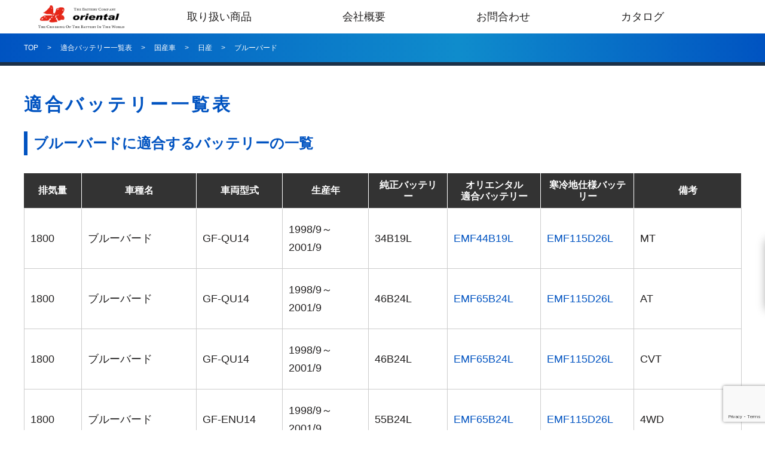

--- FILE ---
content_type: text/html; charset=UTF-8
request_url: https://www.orientalbattery.com/compat_chart/%E3%83%96%E3%83%AB%E3%83%BC%E3%83%90%E3%83%BC%E3%83%89/
body_size: 8466
content:
<!DOCTYPE html>
<html dir="ltr" lang="ja"
	prefix="og: https://ogp.me/ns#" >
<head>
	<meta charset="utf-8">
	<meta name="viewport" content="width=device-width,initial-scale=1.0,minimum-scale=1.0,user-scalable=no">
	<meta name="format-detection" content="telephone=no">
	<title>ブルーバードに適合するバッテリーの一覧 | 【公式】バッテリー販売のオリエンタル</title>
		<style>img:is([sizes="auto" i], [sizes^="auto," i]) { contain-intrinsic-size: 3000px 1500px }</style>
	
		<!-- All in One SEO 4.3.5.1 - aioseo.com -->
		<meta name="description" content="排気量 車種名 車両型式 生産年 純正バッテリー オリエンタル 適合バッテリー 寒冷地仕様バッテリー 備考 1" />
		<meta name="robots" content="max-image-preview:large" />
		<link rel="canonical" href="https://www.orientalbattery.com/compat_chart/%e3%83%96%e3%83%ab%e3%83%bc%e3%83%90%e3%83%bc%e3%83%89" />
		<meta name="generator" content="All in One SEO (AIOSEO) 4.3.5.1 " />
		<meta property="og:locale" content="ja_JP" />
		<meta property="og:site_name" content="【公式】バッテリー販売のオリエンタル | 世界トップレベルのバッテリーを取り扱う会社" />
		<meta property="og:type" content="article" />
		<meta property="og:title" content="ブルーバード | 【公式】バッテリー販売のオリエンタル" />
		<meta property="og:description" content="排気量 車種名 車両型式 生産年 純正バッテリー オリエンタル 適合バッテリー 寒冷地仕様バッテリー 備考 1" />
		<meta property="og:url" content="https://www.orientalbattery.com/compat_chart/%e3%83%96%e3%83%ab%e3%83%bc%e3%83%90%e3%83%bc%e3%83%89" />
		<meta property="article:published_time" content="2021-02-13T07:01:50+00:00" />
		<meta property="article:modified_time" content="2021-02-13T07:01:50+00:00" />
		<meta name="twitter:card" content="summary" />
		<meta name="twitter:title" content="ブルーバード | 【公式】バッテリー販売のオリエンタル" />
		<meta name="twitter:description" content="排気量 車種名 車両型式 生産年 純正バッテリー オリエンタル 適合バッテリー 寒冷地仕様バッテリー 備考 1" />
		<script type="application/ld+json" class="aioseo-schema">
			{"@context":"https:\/\/schema.org","@graph":[{"@type":"BreadcrumbList","@id":"https:\/\/www.orientalbattery.com\/compat_chart\/%e3%83%96%e3%83%ab%e3%83%bc%e3%83%90%e3%83%bc%e3%83%89#breadcrumblist","itemListElement":[{"@type":"ListItem","@id":"https:\/\/www.orientalbattery.com\/#listItem","position":1,"item":{"@type":"WebPage","@id":"https:\/\/www.orientalbattery.com\/","name":"\u30db\u30fc\u30e0","description":"\u8eca\u30fb\u30d0\u30a4\u30af\u30fbUPS\u30fb\u30d5\u30a9\u30fc\u30af\u30ea\u30d5\u30c8\u30fb\u30bd\u30fc\u30e9\u30fc\u30fb\u7121\u4eba\u642c\u9001\u8eca(AGV)\u30fb\u9664\u96ea\u6a5f\u7528\u30d0\u30c3\u30c6\u30ea\u30fc\u304b\u3089\u30d5\u30a9\u30fc\u30af\u30ea\u30d5\u30c8\u30bf\u30a4\u30e4 \u30cf\u30f3\u30c9\u30d1\u30ec\u30c3\u30c8\u307e\u3067\u30e1\u30fc\u30ab\u30fc\u76f4\u8f38\u5165\u3067\u5168\u56fd\u3078\u304a\u5c4a\u3051\uff01FIAMM\u30d0\u30c3\u30c6\u30ea\u30fc\u6b63\u898f\u65e5\u672c\u4ee3\u7406\u5e97\u30fbATLAS BX\u30d0\u30c3\u30c6\u30ea\u30fc\u8ca9\u58f2\uff5cGC200\u3001EB100\u4ed6 \u53d6\u6271\u3044\u4e2d","url":"https:\/\/www.orientalbattery.com\/"},"nextItem":"https:\/\/www.orientalbattery.com\/compat_chart\/%e3%83%96%e3%83%ab%e3%83%bc%e3%83%90%e3%83%bc%e3%83%89#listItem"},{"@type":"ListItem","@id":"https:\/\/www.orientalbattery.com\/compat_chart\/%e3%83%96%e3%83%ab%e3%83%bc%e3%83%90%e3%83%bc%e3%83%89#listItem","position":2,"item":{"@type":"WebPage","@id":"https:\/\/www.orientalbattery.com\/compat_chart\/%e3%83%96%e3%83%ab%e3%83%bc%e3%83%90%e3%83%bc%e3%83%89","name":"\u30d6\u30eb\u30fc\u30d0\u30fc\u30c9","description":"\u6392\u6c17\u91cf \u8eca\u7a2e\u540d \u8eca\u4e21\u578b\u5f0f \u751f\u7523\u5e74 \u7d14\u6b63\u30d0\u30c3\u30c6\u30ea\u30fc \u30aa\u30ea\u30a8\u30f3\u30bf\u30eb \u9069\u5408\u30d0\u30c3\u30c6\u30ea\u30fc \u5bd2\u51b7\u5730\u4ed5\u69d8\u30d0\u30c3\u30c6\u30ea\u30fc \u5099\u8003 1","url":"https:\/\/www.orientalbattery.com\/compat_chart\/%e3%83%96%e3%83%ab%e3%83%bc%e3%83%90%e3%83%bc%e3%83%89"},"previousItem":"https:\/\/www.orientalbattery.com\/#listItem"}]},{"@type":"Organization","@id":"https:\/\/www.orientalbattery.com\/#organization","name":"\u30d0\u30c3\u30c6\u30ea\u30fc\u8ca9\u58f2\u306e\u30aa\u30ea\u30a8\u30f3\u30bf\u30eb","url":"https:\/\/www.orientalbattery.com\/"},{"@type":"WebPage","@id":"https:\/\/www.orientalbattery.com\/compat_chart\/%e3%83%96%e3%83%ab%e3%83%bc%e3%83%90%e3%83%bc%e3%83%89#webpage","url":"https:\/\/www.orientalbattery.com\/compat_chart\/%e3%83%96%e3%83%ab%e3%83%bc%e3%83%90%e3%83%bc%e3%83%89","name":"\u30d6\u30eb\u30fc\u30d0\u30fc\u30c9 | \u3010\u516c\u5f0f\u3011\u30d0\u30c3\u30c6\u30ea\u30fc\u8ca9\u58f2\u306e\u30aa\u30ea\u30a8\u30f3\u30bf\u30eb","description":"\u6392\u6c17\u91cf \u8eca\u7a2e\u540d \u8eca\u4e21\u578b\u5f0f \u751f\u7523\u5e74 \u7d14\u6b63\u30d0\u30c3\u30c6\u30ea\u30fc \u30aa\u30ea\u30a8\u30f3\u30bf\u30eb \u9069\u5408\u30d0\u30c3\u30c6\u30ea\u30fc \u5bd2\u51b7\u5730\u4ed5\u69d8\u30d0\u30c3\u30c6\u30ea\u30fc \u5099\u8003 1","inLanguage":"ja","isPartOf":{"@id":"https:\/\/www.orientalbattery.com\/#website"},"breadcrumb":{"@id":"https:\/\/www.orientalbattery.com\/compat_chart\/%e3%83%96%e3%83%ab%e3%83%bc%e3%83%90%e3%83%bc%e3%83%89#breadcrumblist"},"datePublished":"2021-02-13T07:01:50+09:00","dateModified":"2021-02-13T07:01:50+09:00"},{"@type":"WebSite","@id":"https:\/\/www.orientalbattery.com\/#website","url":"https:\/\/www.orientalbattery.com\/","name":"\u30d0\u30c3\u30c6\u30ea\u30fc\u8ca9\u58f2\u306e\u30aa\u30ea\u30a8\u30f3\u30bf\u30eb","description":"\u4e16\u754c\u30c8\u30c3\u30d7\u30ec\u30d9\u30eb\u306e\u30d0\u30c3\u30c6\u30ea\u30fc\u3092\u53d6\u308a\u6271\u3046\u4f1a\u793e","inLanguage":"ja","publisher":{"@id":"https:\/\/www.orientalbattery.com\/#organization"}}]}
		</script>
		<!-- All in One SEO -->

<script type="text/javascript" src="https://www.orientalbattery.com/wp-includes/js/jquery/jquery.min.js?ver=3.7.1" id="jquery-core-js"></script>
<script type="text/javascript" src="https://www.orientalbattery.com/wp-includes/js/jquery/jquery-migrate.min.js?ver=3.4.1" id="jquery-migrate-js"></script>
<script type="text/javascript" src="https://www.orientalbattery.com/wp-content/themes/welcart_basic/js/front-customized.js?ver=1.0" id="wc-basic-js-js"></script>
<script type="text/javascript" src="https://www.orientalbattery.com/wp-content/themes/welcart_basic/js/jquery.fancybox.min.js?ver=6.8.3" id="fancybox-js"></script>
<script type="text/javascript" src="https://www.orientalbattery.com/wp-content/themes/welcart_basic/js/wb-fancybox.js?ver=6.8.3" id="wc-basic_fancybox-js"></script>
	<link rel="stylesheet" href="https://www.orientalbattery.com/wp-content/themes/welcart_basicchild/css/style.css">
	<link rel="stylesheet" href="https://use.typekit.net/xnd7raf.css">
		<link rel="stylesheet" href="https://www.orientalbattery.com/wp-content/themes/welcart_basicchild/css/swiper-bundle-products.min.css" media="screen">
		<link rel="shortcut icon" href="https://www.orientalbattery.com/wp-content/themes/welcart_basicchild/favicon.ico">
	<script src="https://yubinbango.github.io/yubinbango/yubinbango.js" charset="UTF-8"></script>
	<script src="https://www.orientalbattery.com/wp-content/themes/welcart_basicchild/js/chart.min.js"></script>
	<!-- Global site tag (gtag.js) - Google Analytics -->
	<script async src="https://www.googletagmanager.com/gtag/js?id=UA-131253881-1"></script>
	<script>
	window.dataLayer = window.dataLayer || [];
	function gtag(){dataLayer.push(arguments);}
	gtag('js', new Date());
	gtag('config', 'UA-131253881-1');
	</script>
	<link rel="stylesheet" id="fancybox-style-css" href="https://www.orientalbattery.com/wp-content/themes/welcart_basicchild/css/jquery.fancybox.min.css?ver=6.2" media="all">
	<link rel="stylesheet" href="https://www.orientalbattery.com/wp-content/themes/welcart_basicchild/css/scroll-hint.css">
	<link rel="stylesheet" id="admin-bar-css" href="https://www.orientalbattery.com/wp-includes/css/admin-bar.min.css?ver=6.2.2" media="all">
</head>
<body>
	<div id="wrapper">
		<header>
			<div id="logo">
				<h1><a href="https://www.orientalbattery.com/"><img src="https://www.orientalbattery.com/wp-content/themes/welcart_basicchild/images/oriental-logo.png" alt="株式会社オリエンタル"></a></h1>
				<input type="checkbox" id="hamburger-menu">
				<label for="hamburger-menu" class="hamburger-menu"></label>
				<nav>
					<div class="sp-search-area">
						<form action="/" method="GET" role="search">
							<input type="text" name="s" placeholder="検索したいキーワードを入力"><input type="submit" value="" class="awsome-glass">
						</form>
						<p><a href="https://www.orientalbattery.com/search-battery-confirm/">適合表を見る</a></p>
					</div>
					<ul id="global-menu">
						<li><input type="checkbox" id="check-categories"><label for="check-categories"><a href="https://www.orientalbattery.com/categories/" title="PRODUCTS">取り扱い商品</a></label>
							<div class="global-menu-sub">
								<dl>
									<dt><i class="fa-solid fa-circle-arrow-right"></i>取り扱い商品</dt>
									<dd><a href="https://www.orientalbattery.com/categories/carlist/">自動車バッテリー</a></dd>
									<dd><a href="https://www.orientalbattery.com/categories/bikelist/">バイクバッテリー</a></dd>
									<!--<dd><a href="https://www.orientalbattery.com/categories/leadlist/">電動車両用鉛蓄電池</a></dd>-->
									<dd><a href="https://www.orientalbattery.com/categories/industrylist/">制御弁式鉛蓄電池</a></dd>
									<!--<dd><a href="https://www.orientalbattery.com/categories/lithiumlist/">リチウムウイオン電池</a></dd>-->
									<dd class="menu-forklifts"><a href="https://www.orientalbattery.com/categories/forkliftlist/">電動フォークリフト・ノーパンクタイヤ・ゴルフカート</a></dd>
								</dl>
							</div>
						</li>
						<li><input type="checkbox" id="check-company"><label for="check-company"><a href="https://www.orientalbattery.com/company/" title="COMPANY">会社概要</a></label>
							<div class="global-menu-sub">
								<dl>
									<dt><i class="fa-solid fa-circle-arrow-right"></i>会社概要</dt>
									<dd><a href="https://www.orientalbattery.com/company/about/">オリエンタルについて</a></dd>
									<dd><a href="https://www.orientalbattery.com/company/quality/">品質管理</a></dd>
								</dl>
							</div>
						</li>
						<li><a href="https://www.orientalbattery.com/inquiry/" title="INQUIRY">お問合わせ</a></li>
						<li><a href="https://www.orientalbattery.com/productcatalog/" title="CATALOG">カタログ</a></li>
					</ul>
					<!--会員システム利用を有効にしている場合表示-->
									</nav>
			</div>
		</header><main id="sub" class="compatible">
    <div class="breadcrumb">
      <ul><li class="home"><span property="itemListElement" typeof="ListItem"><a property="item" typeof="WebPage" title="TOPへ移動" href="https://www.orientalbattery.com" class="home"><span property="name">TOP</span></a><meta property="position" content="1"></span></li>
<li class="compat_chart-root post post-compat_chart"><span property="itemListElement" typeof="ListItem"><a property="item" typeof="WebPage" title="適合バッテリー一覧表へ移動" href="https://www.orientalbattery.com/compat/" class="compat_chart-root post post-compat_chart"><span property="name">適合バッテリー一覧表</span></a><meta property="position" content="2"></span></li>
<li class="taxonomy compat"><span property="itemListElement" typeof="ListItem"><a property="item" typeof="WebPage" title="Go to the 国産車 新適合種別 archives." href="https://www.orientalbattery.com/compat/%e5%9b%bd%e7%94%a3%e8%bb%8a/" class="taxonomy compat"><span property="name">国産車</span></a><meta property="position" content="3"></span></li>
<li class="taxonomy compat"><span property="itemListElement" typeof="ListItem"><a property="item" typeof="WebPage" title="Go to the 日産 新適合種別 archives." href="https://www.orientalbattery.com/compat/%e5%9b%bd%e7%94%a3%e8%bb%8a/%e6%97%a5%e7%94%a3%e8%bb%8a/" class="taxonomy compat"><span property="name">日産</span></a><meta property="position" content="4"></span></li>
<li class="post post-compat_chart current-item"><span property="itemListElement" typeof="ListItem"><span property="name">ブルーバード</span><meta property="position" content="5"></span></li>
</ul>    </div>
    <section id="section-compatible" class="compatible-table">
      <h1 title="COMPATIBLE BATTERIES">適合バッテリー一覧表</h1>
      <h2>ブルーバードに適合するバッテリーの一覧</h2>        
      <table>
<tbody>
<tr>
  <th width="6%" style="width: 8%;">排気量</th>
  <th width="14%" style="width: 16%;">車種名</th>
  <th width="14%" style="width: 12%;">車両型式</th>
  <th width="12%" style="width: 12%;">生産年</th>
  <th width="13%" style="width: 11%;">純正バッテリー</th>
  <th width="13%" style="width: 13%;">オリエンタル<br>
    適合バッテリー</th>
  <th width="13%" style="width: 13%;">寒冷地仕様バッテリー</th>
  <th width="15%" style="width: 15%;">備考</th>
</tr>
	<tr>
	  <td height="44">1800</td>
	  <td>ブルーバード</td>
	  <td>GF-QU14</td>
	  <td>1998/9～2001/9</td>
	  <td class="Center">34B19L</td>
	  <td class="Center"><a href="https://www.orientalbattery.com/44b19l/">EMF44B19L</a></td>
	  <td class="Center"><a href="https://www.orientalbattery.com/115d26l/">EMF115D26L</a></td>
	  <td>MT</td>
    </tr>
	<tr>
	  <td height="44">1800</td>
	  <td>ブルーバード</td>
	  <td>GF-QU14</td>
	  <td>1998/9～2001/9</td>
	  <td class="Center">46B24L</td>
	  <td class="Center"><a href="https://www.orientalbattery.com/65b24l/">EMF65B24L</a></td>
	  <td class="Center"><a href="https://www.orientalbattery.com/115d26l/">EMF115D26L</a></td>
	  <td>AT</td>
    </tr>
	<tr>
	  <td height="44">1800</td>
	  <td>ブルーバード</td>
	  <td>GF-QU14</td>
	  <td>1998/9～2001/9</td>
	  <td class="Center">46B24L</td>
	  <td class="Center"><a href="https://www.orientalbattery.com/65b24l/">EMF65B24L</a></td>
	  <td class="Center"><a href="https://www.orientalbattery.com/115d26l/">EMF115D26L</a></td>
	  <td>CVT</td>
    </tr>
	<tr>
	  <td height="44">1800</td>
	  <td>ブルーバード</td>
	  <td>GF-ENU14</td>
	  <td>1998/9～2001/9</td>
	  <td class="Center">55B24L</td>
	  <td class="Center"><a href="https://www.orientalbattery.com/65b24l/">EMF65B24L</a></td>
	  <td class="Center"><a href="https://www.orientalbattery.com/115d26l/">EMF115D26L</a></td>
	  <td>4WD</td>
    </tr>
	<tr>
	  <td height="44">2000</td>
	  <td>ブルーバード</td>
	  <td>GF-HU14</td>
	  <td>1998/9～2001/9</td>
	  <td class="Center">34B19L</td>
	  <td class="Center"><a href="https://www.orientalbattery.com/44b19l/">EMF44B19L</a></td>
	  <td class="Center"><a href="https://www.orientalbattery.com/115d26l/">EMF115D26L</a></td>
	  <td>MT</td>
    </tr>
	<tr>
	  <td height="44">2000</td>
	  <td>ブルーバード</td>
	  <td>GF-HU14</td>
	  <td>1998/9～2001/9</td>
	  <td class="Center">46B24L</td>
	  <td class="Center"><a href="https://www.orientalbattery.com/65b24l/">EMF65B24L</a></td>
	  <td class="Center"><a href="https://www.orientalbattery.com/115d26l/">EMF115D26L</a></td>
	  <td>CVT</td>
    </tr>
	<tr>
	  <td height="44">2000</td>
	  <td>ブルーバード</td>
	  <td>GF-HU14</td>
	  <td>1998/9～2001/9</td>
	  <td class="Center">55B24L</td>
	  <td class="Center"><a href="https://www.orientalbattery.com/65b24l/">EMF65B24L</a></td>
	  <td class="Center"><a href="https://www.orientalbattery.com/115d26l/">EMF115D26L</a></td>
	  <td>CVT</td>
    </tr>
	<tr>
	  <td height="44">2000</td>
	  <td>ブルーバード</td>
	  <td>GF-HNU14</td>
	  <td>1998/9～2001/9</td>
	  <td class="Center">55B24L</td>
	  <td class="Center"><a href="https://www.orientalbattery.com/65b24l/">EMF65B24L</a></td>
	  <td class="Center"><a href="https://www.orientalbattery.com/115d26l/">EMF115D26L</a></td>
	  <td>4WD</td>
    </tr>
	<tr>
	  <td height="44">ディーゼル<br>2000</td>
	  <td>ブルーバード</td>
	  <td>KE-SU14</td>
	  <td>1998/9～2001/9</td>
	  <td class="Center">95D31L</td>
	  <td class="Center"><a href="https://www.orientalbattery.com/115d31l/">115D31L</a></td>
	  <td class="Center"><a href="https://www.orientalbattery.com/135d31l/">EMF135D31L</a></td>
	  <td>&nbsp;</td>
    </tr>
</tbody>
</table>      <ol>
        <li>※1 輸入車用バッテリーが搭載されています。</li>
        <li>※2 ハイブリッド車用補機バッテリーが搭載されています。</li>
        <li>※3 純正バッテリーより高さが2センチ程低くなりますので事前にバッテリーサイズをご確認ください。</li>
      </ol>
      <dl>
        <dt>ご注意事項</dt>
        <dd>※車名、排気量、車両型式、エンジン型式、年式が同じでも、車種によってはマイナーチェンジ、特別仕様車及びオプション設定車などでは搭載バッテリーが異なる場合がありますので、ご購入前に必ず実際に搭載されているバッテリーの型式をご確認ください。</dd>
        <dd>※純正バッテリーとは新車搭載時バッテリーのことです。</dd>
        <dd>※搭載されているバッテリー搭載データは、参考としてご使用ください。適合バッテリー情報とお客様のバッテリーが異なった場合でも、当社では一切の責任を負いませんことを予めご了承ください。</dd>
        <dd>※バッテリー形式末尾の×2は2個搭載を、R <L> はR、L各1個搭載を表しています。</dd>
        <dd>※適合バッテリーの記載がない場合は、「車名・製品名」「型式」「搭載バッテリー品番」をご確認の上、お問い合わせください。</dd>
      </dl>
    </section>
  </main>
  ﻿<footer>
	<!--自動車バッテリー関連ページにのみ適合表セクションを表示させる-->
		<div id="footer-wrap">
		<div class="businesshour">
			<div class="businesshour-left">
				<p><img src="https://www.orientalbattery.com/wp-content/themes/welcart_basicchild/images/logo-footer.png" alt="株式会社オリエンタルロゴ"></p>
			</div><!--businesshour-leftここまで-->
			<div class="businesshour-right">
				<dl>
					<dt><i class="fa-regular fa-clock"></i>営業時間</dt>
					<dd><div><b>営業時間：</b><br>
						午前9:00～11:30 / 午後13:00～18:00<br>
						<b>電話受付時間：</b><br>
						午前10:00～11:30 / 午後13:00～17:00</div></dd>
					<dt><i class="fa-regular fa-calendar-days"></i>定休日</dt>
					<dd>土曜・日曜・祝日・当社指定日</dd>
				</dl>
			</div><!--businesshour-rightここまで-->
		</div>
		<div id="footer-container">
			<div class="footer-container-left">
				<ul>
					<li>取り扱い商品
						<ul>
							<li><a href="https://www.orientalbattery.com/categories/carlist/">自動車バッテリー</a></li>
							<li><a href="https://www.orientalbattery.com/categories/bikelist/">バイクバッテリー</a></li>
							<li><a href="https://www.orientalbattery.com/categories/industrylist/">制御弁式鉛蓄電池</a></li>
							<li><a href="https://www.orientalbattery.com/categories/forkliftlist/">電動フォークリフト・ノーパンクタイヤ・ゴルフカート</a></li>
						</ul>
					</li>
				</ul>
				<ul>
					<li>会社概要
						<ul>
							<li><a href="https://www.orientalbattery.com/company/about/">オリエンタルについて</a></li>
							<li><a href="https://www.orientalbattery.com/company/quality/">品質管理</a></li>
						</ul>
					</li>
				</ul>
				<ul>
					<li><a href="https://www.orientalbattery.com/inquiry/">お問い合わせ</a></li>
					<li><a href="https://www.orientalbattery.com/productcatalog/">カタログ</a></li>
					<li><a href="https://www.orientalbattery.com/search-battery-confirm/">適合バッテリー一覧表</a></li>
				</ul>
				<!--<ul>
					<li><a href="https://www.orientalbattery.com/">サポート</a>
						<ul>
							<li><a href="https://www.orientalbattery.com/car-battery-exchange/">車バッテリーの交換方法</a></li>
							<li><a href="https://www.orientalbattery.com/guide/">ご利用ガイド</a></li>
						</ul>
					</li>
				</ul>-->
			</div>
			<div class="footer-container-right">
				<address>
					<b class="companyname">株式会社オリエンタル</b>
					〒812-0064<br>
					福岡県福岡市東区松田3-7-30<br>
					TEL: 092-621-0173<br>
					FAX: 092-621-0182				</address>
				<p class="isobadge"><img src="https://www.orientalbattery.com/wp-content/themes/welcart_basicchild/images/sticker-iso.png" alt="ISO9001:2015認証自社取得"></p>
			</div>
		</div><!--footer-containerここまで-->
		<div id="footer-bottom-container">
			<div class="footer-bottom-inner">
				<p>Copyright© Oriental Co.,Ltd. All Rights Reserved.</p>
				<ul>
					<li><a href="https://www.orientalbattery.com/order/">特定商取引法に基づく表記</a></li>
					<li><a href="https://www.orientalbattery.com/privacy/">プライバシーポリシー</a></li>
				</ul>
			</div><!--footer-bottom-innerここまで-->
		</div><!--footer-bottom-containerここまで-->
	</div><!--footer-wrapここまで-->
</footer>
	</div><!-- #wrapperここまで -->
	<div class="scrollnav">
		<!-- pcの場合 -->
		<a href="https://www.orientalbattery.com/inquiry/" class="pc">
			<p>お問い合わせはこちら</p>
		</a>
		<!-- スマホの場合 -->
		<a href="https://www.orientalbattery.com/inquiry/" class="sp">
			<p><br><br><br>お問い合わせはこちら<br><br><br><br></p>
		</a>
		<!--<a href="tel:0926210173" class="sp">
			<p><i class="fa-solid fa-phone"></i>お問い合わせはこちら</p>
			<address>092-621-0173</address>
		</a>-->
		<i class="fa-solid fa-circle-xmark scr-close"></i>
	</div><!-- scrollnavここまで -->
	<script src="https://www.orientalbattery.com/wp-content/themes/welcart_basicchild/js/swiper-bundle.min.js"></script>
	<script src="https://www.orientalbattery.com/wp-content/themes/welcart_basicchild/js/swiper.js"></script>
	<script src="//cdnjs.cloudflare.com/ajax/libs/jquery-color/2.1.2/jquery.color.min.js"></script>
	<script src="https://www.orientalbattery.com/wp-content/themes/welcart_basicchild/js/search/jquery.mousewheel.js"></script>
	<script src="https://www.orientalbattery.com/wp-content/themes/welcart_basicchild/js/search/jquery.jscrollpane.min.js"></script>
	<script src="https://www.orientalbattery.com/wp-content/themes/welcart_basicchild/js/search/jquery.narrows.js"></script>
	<script src="https://www.orientalbattery.com/wp-content/themes/welcart_basicchild/js/search/jquery.cookie.js"></script>
	<script src="https://www.orientalbattery.com/wp-content/themes/welcart_basicchild/js/search/porthole.min.js"></script>
	<script src="https://www.orientalbattery.com/wp-content/themes/welcart_basicchild/js/scroll-hint.min.js"></script>
	<script type="speculationrules">
{"prefetch":[{"source":"document","where":{"and":[{"href_matches":"\/*"},{"not":{"href_matches":["\/wp-*.php","\/wp-admin\/*","\/wp-content\/uploads\/*","\/wp-content\/*","\/wp-content\/plugins\/*","\/wp-content\/themes\/welcart_basicchild\/*","\/wp-content\/themes\/welcart_basic\/*","\/*\\?(.+)"]}},{"not":{"selector_matches":"a[rel~=\"nofollow\"]"}},{"not":{"selector_matches":".no-prefetch, .no-prefetch a"}}]},"eagerness":"conservative"}]}
</script>
	<script type='text/javascript'>
		uscesL10n = {
			
			'ajaxurl': "https://www.orientalbattery.com/wp-admin/admin-ajax.php",
			'loaderurl': "https://www.orientalbattery.com/wp-content/plugins/usc-e-shop/images/loading.gif",
			'post_id': "360285",
			'cart_number': "3532",
			'is_cart_row': false,
			'opt_esse': new Array(  ),
			'opt_means': new Array(  ),
			'mes_opts': new Array(  ),
			'key_opts': new Array(  ),
			'previous_url': "https://www.orientalbattery.com",
			'itemRestriction': "",
			'itemOrderAcceptable': "0",
			'uscespage': "",
			'uscesid': "MDhlM2ZmNjFjOWEzMjE4NTViOGUwMTIyNDA0NzcyMDBmM2U2NjQyOWQ4MjJmNWEwX2FjdGluZ18wX0E%3D",
			'wc_nonce': "150a850891"
		}
	</script>
	<script type='text/javascript' src='https://www.orientalbattery.com/wp-content/plugins/usc-e-shop/js/usces_cart.js'></script>
			<!-- Welcart version : v2.11.27.2601211 -->
<!-- Type Basic : v1.1.5.1604081 -->
<script type="text/javascript">
document.addEventListener( 'wpcf7mailsent', function( event ) {
    location = 'https://www.orientalbattery.com/thanks-page/';
}, false );
</script>
<script type="text/javascript" src="https://www.orientalbattery.com/wp-includes/js/dist/hooks.min.js?ver=4d63a3d491d11ffd8ac6" id="wp-hooks-js"></script>
<script type="text/javascript" src="https://www.orientalbattery.com/wp-includes/js/dist/i18n.min.js?ver=5e580eb46a90c2b997e6" id="wp-i18n-js"></script>
<script type="text/javascript" id="wp-i18n-js-after">
/* <![CDATA[ */
wp.i18n.setLocaleData( { 'text direction\u0004ltr': [ 'ltr' ] } );
/* ]]> */
</script>
<script type="text/javascript" src="https://www.orientalbattery.com/wp-content/plugins/contact-form-7/includes/swv/js/index.js?ver=6.1.4" id="swv-js"></script>
<script type="text/javascript" id="contact-form-7-js-translations">
/* <![CDATA[ */
( function( domain, translations ) {
	var localeData = translations.locale_data[ domain ] || translations.locale_data.messages;
	localeData[""].domain = domain;
	wp.i18n.setLocaleData( localeData, domain );
} )( "contact-form-7", {"translation-revision-date":"2025-11-30 08:12:23+0000","generator":"GlotPress\/4.0.3","domain":"messages","locale_data":{"messages":{"":{"domain":"messages","plural-forms":"nplurals=1; plural=0;","lang":"ja_JP"},"This contact form is placed in the wrong place.":["\u3053\u306e\u30b3\u30f3\u30bf\u30af\u30c8\u30d5\u30a9\u30fc\u30e0\u306f\u9593\u9055\u3063\u305f\u4f4d\u7f6e\u306b\u7f6e\u304b\u308c\u3066\u3044\u307e\u3059\u3002"],"Error:":["\u30a8\u30e9\u30fc:"]}},"comment":{"reference":"includes\/js\/index.js"}} );
/* ]]> */
</script>
<script type="text/javascript" id="contact-form-7-js-before">
/* <![CDATA[ */
var wpcf7 = {
    "api": {
        "root": "https:\/\/www.orientalbattery.com\/wp-json\/",
        "namespace": "contact-form-7\/v1"
    }
};
/* ]]> */
</script>
<script type="text/javascript" src="https://www.orientalbattery.com/wp-content/plugins/contact-form-7/includes/js/index.js?ver=6.1.4" id="contact-form-7-js"></script>
<script type="text/javascript" id="am.view_last_posts-js-before">
/* <![CDATA[ */

		amViewLastPosts = window.amViewLastPosts || {};
		amViewLastPosts.settings = {"save_url":false,"post_id":360285,"post_permalink":"https:\/\/www.orientalbattery.com\/compat_chart\/%e3%83%96%e3%83%ab%e3%83%bc%e3%83%90%e3%83%bc%e3%83%89","post_title":"\u30d6\u30eb\u30fc\u30d0\u30fc\u30c9","home_url":"https:\/\/www.orientalbattery.com","expiry_period":31104000,"posts_to_store":10};
/* ]]> */
</script>
<script type="text/javascript" src="https://www.orientalbattery.com/wp-content/plugins/last-viewed-posts/assets/index.js?ver=1.0.0" id="am.view_last_posts-js"></script>
<script type="text/javascript" src="https://www.google.com/recaptcha/api.js?render=6LezcWQdAAAAAJKPFAeB6IINPLYGmWDMUxgIwFMT&amp;ver=3.0" id="google-recaptcha-js"></script>
<script type="text/javascript" src="https://www.orientalbattery.com/wp-includes/js/dist/vendor/wp-polyfill.min.js?ver=3.15.0" id="wp-polyfill-js"></script>
<script type="text/javascript" id="wpcf7-recaptcha-js-before">
/* <![CDATA[ */
var wpcf7_recaptcha = {
    "sitekey": "6LezcWQdAAAAAJKPFAeB6IINPLYGmWDMUxgIwFMT",
    "actions": {
        "homepage": "homepage",
        "contactform": "contactform"
    }
};
/* ]]> */
</script>
<script type="text/javascript" src="https://www.orientalbattery.com/wp-content/plugins/contact-form-7/modules/recaptcha/index.js?ver=6.1.4" id="wpcf7-recaptcha-js"></script>
	<script>
		jQuery(function() {
			jQuery(".oriental-header-nav-mobile-toggler").on("click", function() {
				jQuery(".oriental-header-nav-mobile-link-list").slideToggle("normal");
			});

			jQuery(".cat-item-child-toggler").on("click", function() {
				jQuery(this).next().slideToggle("normal");
			});

			//トップページスライド画像1枚目のみランダム表示
			jQuery(document).ready(function() {
				var imgNumber = Math.floor( Math.random() * 5 );
				jQuery('.slide01 img').eq(imgNumber).css({'cssText': 'display: block;'});
			});

			//郵便番号、電話FAX番号を自動で半角変換
			jQuery("#zipcode, #tel, #fax").change(function(){
				var str = jQuery(this).val();
				str = str.replace( /[Ａ-Ｚａ-ｚ０-９－！”＃＄％＆’（）＝＜＞，．？＿［］｛｝＠＾～￥]/g, function(s) {
					return String.fromCharCode(s.charCodeAt(0) - 65248);
				});
				jQuery(this).val(str);
			}).change();

			//画面が狭ければテーブルをスクロール表示させる
			jQuery(function() {
				new ScrollHint('.scroll, .history-area', {
					suggestiveShadow: true,
					remainingTime: 5000,
					i18n: {
						scrollable: 'スクロールできます'
					}
				});
			});

			//管理バー下に表示する
			jQuery(function () {
				if(jQuery('#wpadminbar').length){
					jQuery('html').css({'cssText': 'margin-top:0!important;'});
					jQuery('#wpadminbar').css({'cssText': 'top:calc(100% - 32px)!important;'});
				}
			});

			//スクロールしたらページ右下に電話番号表示する
			jQuery(window).scroll(function () {
				if (window.pageYOffset > 300) {
					jQuery('.scrollnav').addClass('scr_visible');
					jQuery('.scrollnav').removeClass('scr_hidden');
				} else {
					jQuery('.scrollnav').addClass('scr_hidden');
					jQuery('.scrollnav').removeClass('scr_visible');
				}
			});
			//閉じるボタン押したら電話番号消す
			jQuery('.scr-close').on('click', function () {
				jQuery('.scrollnav').css({'cssText': 'visibility: hidden;'});
			});
		});
  </script>
</body>
</html>

--- FILE ---
content_type: text/html; charset=utf-8
request_url: https://www.google.com/recaptcha/api2/anchor?ar=1&k=6LezcWQdAAAAAJKPFAeB6IINPLYGmWDMUxgIwFMT&co=aHR0cHM6Ly93d3cub3JpZW50YWxiYXR0ZXJ5LmNvbTo0NDM.&hl=en&v=N67nZn4AqZkNcbeMu4prBgzg&size=invisible&anchor-ms=20000&execute-ms=30000&cb=9z34a5psc1lc
body_size: 48679
content:
<!DOCTYPE HTML><html dir="ltr" lang="en"><head><meta http-equiv="Content-Type" content="text/html; charset=UTF-8">
<meta http-equiv="X-UA-Compatible" content="IE=edge">
<title>reCAPTCHA</title>
<style type="text/css">
/* cyrillic-ext */
@font-face {
  font-family: 'Roboto';
  font-style: normal;
  font-weight: 400;
  font-stretch: 100%;
  src: url(//fonts.gstatic.com/s/roboto/v48/KFO7CnqEu92Fr1ME7kSn66aGLdTylUAMa3GUBHMdazTgWw.woff2) format('woff2');
  unicode-range: U+0460-052F, U+1C80-1C8A, U+20B4, U+2DE0-2DFF, U+A640-A69F, U+FE2E-FE2F;
}
/* cyrillic */
@font-face {
  font-family: 'Roboto';
  font-style: normal;
  font-weight: 400;
  font-stretch: 100%;
  src: url(//fonts.gstatic.com/s/roboto/v48/KFO7CnqEu92Fr1ME7kSn66aGLdTylUAMa3iUBHMdazTgWw.woff2) format('woff2');
  unicode-range: U+0301, U+0400-045F, U+0490-0491, U+04B0-04B1, U+2116;
}
/* greek-ext */
@font-face {
  font-family: 'Roboto';
  font-style: normal;
  font-weight: 400;
  font-stretch: 100%;
  src: url(//fonts.gstatic.com/s/roboto/v48/KFO7CnqEu92Fr1ME7kSn66aGLdTylUAMa3CUBHMdazTgWw.woff2) format('woff2');
  unicode-range: U+1F00-1FFF;
}
/* greek */
@font-face {
  font-family: 'Roboto';
  font-style: normal;
  font-weight: 400;
  font-stretch: 100%;
  src: url(//fonts.gstatic.com/s/roboto/v48/KFO7CnqEu92Fr1ME7kSn66aGLdTylUAMa3-UBHMdazTgWw.woff2) format('woff2');
  unicode-range: U+0370-0377, U+037A-037F, U+0384-038A, U+038C, U+038E-03A1, U+03A3-03FF;
}
/* math */
@font-face {
  font-family: 'Roboto';
  font-style: normal;
  font-weight: 400;
  font-stretch: 100%;
  src: url(//fonts.gstatic.com/s/roboto/v48/KFO7CnqEu92Fr1ME7kSn66aGLdTylUAMawCUBHMdazTgWw.woff2) format('woff2');
  unicode-range: U+0302-0303, U+0305, U+0307-0308, U+0310, U+0312, U+0315, U+031A, U+0326-0327, U+032C, U+032F-0330, U+0332-0333, U+0338, U+033A, U+0346, U+034D, U+0391-03A1, U+03A3-03A9, U+03B1-03C9, U+03D1, U+03D5-03D6, U+03F0-03F1, U+03F4-03F5, U+2016-2017, U+2034-2038, U+203C, U+2040, U+2043, U+2047, U+2050, U+2057, U+205F, U+2070-2071, U+2074-208E, U+2090-209C, U+20D0-20DC, U+20E1, U+20E5-20EF, U+2100-2112, U+2114-2115, U+2117-2121, U+2123-214F, U+2190, U+2192, U+2194-21AE, U+21B0-21E5, U+21F1-21F2, U+21F4-2211, U+2213-2214, U+2216-22FF, U+2308-230B, U+2310, U+2319, U+231C-2321, U+2336-237A, U+237C, U+2395, U+239B-23B7, U+23D0, U+23DC-23E1, U+2474-2475, U+25AF, U+25B3, U+25B7, U+25BD, U+25C1, U+25CA, U+25CC, U+25FB, U+266D-266F, U+27C0-27FF, U+2900-2AFF, U+2B0E-2B11, U+2B30-2B4C, U+2BFE, U+3030, U+FF5B, U+FF5D, U+1D400-1D7FF, U+1EE00-1EEFF;
}
/* symbols */
@font-face {
  font-family: 'Roboto';
  font-style: normal;
  font-weight: 400;
  font-stretch: 100%;
  src: url(//fonts.gstatic.com/s/roboto/v48/KFO7CnqEu92Fr1ME7kSn66aGLdTylUAMaxKUBHMdazTgWw.woff2) format('woff2');
  unicode-range: U+0001-000C, U+000E-001F, U+007F-009F, U+20DD-20E0, U+20E2-20E4, U+2150-218F, U+2190, U+2192, U+2194-2199, U+21AF, U+21E6-21F0, U+21F3, U+2218-2219, U+2299, U+22C4-22C6, U+2300-243F, U+2440-244A, U+2460-24FF, U+25A0-27BF, U+2800-28FF, U+2921-2922, U+2981, U+29BF, U+29EB, U+2B00-2BFF, U+4DC0-4DFF, U+FFF9-FFFB, U+10140-1018E, U+10190-1019C, U+101A0, U+101D0-101FD, U+102E0-102FB, U+10E60-10E7E, U+1D2C0-1D2D3, U+1D2E0-1D37F, U+1F000-1F0FF, U+1F100-1F1AD, U+1F1E6-1F1FF, U+1F30D-1F30F, U+1F315, U+1F31C, U+1F31E, U+1F320-1F32C, U+1F336, U+1F378, U+1F37D, U+1F382, U+1F393-1F39F, U+1F3A7-1F3A8, U+1F3AC-1F3AF, U+1F3C2, U+1F3C4-1F3C6, U+1F3CA-1F3CE, U+1F3D4-1F3E0, U+1F3ED, U+1F3F1-1F3F3, U+1F3F5-1F3F7, U+1F408, U+1F415, U+1F41F, U+1F426, U+1F43F, U+1F441-1F442, U+1F444, U+1F446-1F449, U+1F44C-1F44E, U+1F453, U+1F46A, U+1F47D, U+1F4A3, U+1F4B0, U+1F4B3, U+1F4B9, U+1F4BB, U+1F4BF, U+1F4C8-1F4CB, U+1F4D6, U+1F4DA, U+1F4DF, U+1F4E3-1F4E6, U+1F4EA-1F4ED, U+1F4F7, U+1F4F9-1F4FB, U+1F4FD-1F4FE, U+1F503, U+1F507-1F50B, U+1F50D, U+1F512-1F513, U+1F53E-1F54A, U+1F54F-1F5FA, U+1F610, U+1F650-1F67F, U+1F687, U+1F68D, U+1F691, U+1F694, U+1F698, U+1F6AD, U+1F6B2, U+1F6B9-1F6BA, U+1F6BC, U+1F6C6-1F6CF, U+1F6D3-1F6D7, U+1F6E0-1F6EA, U+1F6F0-1F6F3, U+1F6F7-1F6FC, U+1F700-1F7FF, U+1F800-1F80B, U+1F810-1F847, U+1F850-1F859, U+1F860-1F887, U+1F890-1F8AD, U+1F8B0-1F8BB, U+1F8C0-1F8C1, U+1F900-1F90B, U+1F93B, U+1F946, U+1F984, U+1F996, U+1F9E9, U+1FA00-1FA6F, U+1FA70-1FA7C, U+1FA80-1FA89, U+1FA8F-1FAC6, U+1FACE-1FADC, U+1FADF-1FAE9, U+1FAF0-1FAF8, U+1FB00-1FBFF;
}
/* vietnamese */
@font-face {
  font-family: 'Roboto';
  font-style: normal;
  font-weight: 400;
  font-stretch: 100%;
  src: url(//fonts.gstatic.com/s/roboto/v48/KFO7CnqEu92Fr1ME7kSn66aGLdTylUAMa3OUBHMdazTgWw.woff2) format('woff2');
  unicode-range: U+0102-0103, U+0110-0111, U+0128-0129, U+0168-0169, U+01A0-01A1, U+01AF-01B0, U+0300-0301, U+0303-0304, U+0308-0309, U+0323, U+0329, U+1EA0-1EF9, U+20AB;
}
/* latin-ext */
@font-face {
  font-family: 'Roboto';
  font-style: normal;
  font-weight: 400;
  font-stretch: 100%;
  src: url(//fonts.gstatic.com/s/roboto/v48/KFO7CnqEu92Fr1ME7kSn66aGLdTylUAMa3KUBHMdazTgWw.woff2) format('woff2');
  unicode-range: U+0100-02BA, U+02BD-02C5, U+02C7-02CC, U+02CE-02D7, U+02DD-02FF, U+0304, U+0308, U+0329, U+1D00-1DBF, U+1E00-1E9F, U+1EF2-1EFF, U+2020, U+20A0-20AB, U+20AD-20C0, U+2113, U+2C60-2C7F, U+A720-A7FF;
}
/* latin */
@font-face {
  font-family: 'Roboto';
  font-style: normal;
  font-weight: 400;
  font-stretch: 100%;
  src: url(//fonts.gstatic.com/s/roboto/v48/KFO7CnqEu92Fr1ME7kSn66aGLdTylUAMa3yUBHMdazQ.woff2) format('woff2');
  unicode-range: U+0000-00FF, U+0131, U+0152-0153, U+02BB-02BC, U+02C6, U+02DA, U+02DC, U+0304, U+0308, U+0329, U+2000-206F, U+20AC, U+2122, U+2191, U+2193, U+2212, U+2215, U+FEFF, U+FFFD;
}
/* cyrillic-ext */
@font-face {
  font-family: 'Roboto';
  font-style: normal;
  font-weight: 500;
  font-stretch: 100%;
  src: url(//fonts.gstatic.com/s/roboto/v48/KFO7CnqEu92Fr1ME7kSn66aGLdTylUAMa3GUBHMdazTgWw.woff2) format('woff2');
  unicode-range: U+0460-052F, U+1C80-1C8A, U+20B4, U+2DE0-2DFF, U+A640-A69F, U+FE2E-FE2F;
}
/* cyrillic */
@font-face {
  font-family: 'Roboto';
  font-style: normal;
  font-weight: 500;
  font-stretch: 100%;
  src: url(//fonts.gstatic.com/s/roboto/v48/KFO7CnqEu92Fr1ME7kSn66aGLdTylUAMa3iUBHMdazTgWw.woff2) format('woff2');
  unicode-range: U+0301, U+0400-045F, U+0490-0491, U+04B0-04B1, U+2116;
}
/* greek-ext */
@font-face {
  font-family: 'Roboto';
  font-style: normal;
  font-weight: 500;
  font-stretch: 100%;
  src: url(//fonts.gstatic.com/s/roboto/v48/KFO7CnqEu92Fr1ME7kSn66aGLdTylUAMa3CUBHMdazTgWw.woff2) format('woff2');
  unicode-range: U+1F00-1FFF;
}
/* greek */
@font-face {
  font-family: 'Roboto';
  font-style: normal;
  font-weight: 500;
  font-stretch: 100%;
  src: url(//fonts.gstatic.com/s/roboto/v48/KFO7CnqEu92Fr1ME7kSn66aGLdTylUAMa3-UBHMdazTgWw.woff2) format('woff2');
  unicode-range: U+0370-0377, U+037A-037F, U+0384-038A, U+038C, U+038E-03A1, U+03A3-03FF;
}
/* math */
@font-face {
  font-family: 'Roboto';
  font-style: normal;
  font-weight: 500;
  font-stretch: 100%;
  src: url(//fonts.gstatic.com/s/roboto/v48/KFO7CnqEu92Fr1ME7kSn66aGLdTylUAMawCUBHMdazTgWw.woff2) format('woff2');
  unicode-range: U+0302-0303, U+0305, U+0307-0308, U+0310, U+0312, U+0315, U+031A, U+0326-0327, U+032C, U+032F-0330, U+0332-0333, U+0338, U+033A, U+0346, U+034D, U+0391-03A1, U+03A3-03A9, U+03B1-03C9, U+03D1, U+03D5-03D6, U+03F0-03F1, U+03F4-03F5, U+2016-2017, U+2034-2038, U+203C, U+2040, U+2043, U+2047, U+2050, U+2057, U+205F, U+2070-2071, U+2074-208E, U+2090-209C, U+20D0-20DC, U+20E1, U+20E5-20EF, U+2100-2112, U+2114-2115, U+2117-2121, U+2123-214F, U+2190, U+2192, U+2194-21AE, U+21B0-21E5, U+21F1-21F2, U+21F4-2211, U+2213-2214, U+2216-22FF, U+2308-230B, U+2310, U+2319, U+231C-2321, U+2336-237A, U+237C, U+2395, U+239B-23B7, U+23D0, U+23DC-23E1, U+2474-2475, U+25AF, U+25B3, U+25B7, U+25BD, U+25C1, U+25CA, U+25CC, U+25FB, U+266D-266F, U+27C0-27FF, U+2900-2AFF, U+2B0E-2B11, U+2B30-2B4C, U+2BFE, U+3030, U+FF5B, U+FF5D, U+1D400-1D7FF, U+1EE00-1EEFF;
}
/* symbols */
@font-face {
  font-family: 'Roboto';
  font-style: normal;
  font-weight: 500;
  font-stretch: 100%;
  src: url(//fonts.gstatic.com/s/roboto/v48/KFO7CnqEu92Fr1ME7kSn66aGLdTylUAMaxKUBHMdazTgWw.woff2) format('woff2');
  unicode-range: U+0001-000C, U+000E-001F, U+007F-009F, U+20DD-20E0, U+20E2-20E4, U+2150-218F, U+2190, U+2192, U+2194-2199, U+21AF, U+21E6-21F0, U+21F3, U+2218-2219, U+2299, U+22C4-22C6, U+2300-243F, U+2440-244A, U+2460-24FF, U+25A0-27BF, U+2800-28FF, U+2921-2922, U+2981, U+29BF, U+29EB, U+2B00-2BFF, U+4DC0-4DFF, U+FFF9-FFFB, U+10140-1018E, U+10190-1019C, U+101A0, U+101D0-101FD, U+102E0-102FB, U+10E60-10E7E, U+1D2C0-1D2D3, U+1D2E0-1D37F, U+1F000-1F0FF, U+1F100-1F1AD, U+1F1E6-1F1FF, U+1F30D-1F30F, U+1F315, U+1F31C, U+1F31E, U+1F320-1F32C, U+1F336, U+1F378, U+1F37D, U+1F382, U+1F393-1F39F, U+1F3A7-1F3A8, U+1F3AC-1F3AF, U+1F3C2, U+1F3C4-1F3C6, U+1F3CA-1F3CE, U+1F3D4-1F3E0, U+1F3ED, U+1F3F1-1F3F3, U+1F3F5-1F3F7, U+1F408, U+1F415, U+1F41F, U+1F426, U+1F43F, U+1F441-1F442, U+1F444, U+1F446-1F449, U+1F44C-1F44E, U+1F453, U+1F46A, U+1F47D, U+1F4A3, U+1F4B0, U+1F4B3, U+1F4B9, U+1F4BB, U+1F4BF, U+1F4C8-1F4CB, U+1F4D6, U+1F4DA, U+1F4DF, U+1F4E3-1F4E6, U+1F4EA-1F4ED, U+1F4F7, U+1F4F9-1F4FB, U+1F4FD-1F4FE, U+1F503, U+1F507-1F50B, U+1F50D, U+1F512-1F513, U+1F53E-1F54A, U+1F54F-1F5FA, U+1F610, U+1F650-1F67F, U+1F687, U+1F68D, U+1F691, U+1F694, U+1F698, U+1F6AD, U+1F6B2, U+1F6B9-1F6BA, U+1F6BC, U+1F6C6-1F6CF, U+1F6D3-1F6D7, U+1F6E0-1F6EA, U+1F6F0-1F6F3, U+1F6F7-1F6FC, U+1F700-1F7FF, U+1F800-1F80B, U+1F810-1F847, U+1F850-1F859, U+1F860-1F887, U+1F890-1F8AD, U+1F8B0-1F8BB, U+1F8C0-1F8C1, U+1F900-1F90B, U+1F93B, U+1F946, U+1F984, U+1F996, U+1F9E9, U+1FA00-1FA6F, U+1FA70-1FA7C, U+1FA80-1FA89, U+1FA8F-1FAC6, U+1FACE-1FADC, U+1FADF-1FAE9, U+1FAF0-1FAF8, U+1FB00-1FBFF;
}
/* vietnamese */
@font-face {
  font-family: 'Roboto';
  font-style: normal;
  font-weight: 500;
  font-stretch: 100%;
  src: url(//fonts.gstatic.com/s/roboto/v48/KFO7CnqEu92Fr1ME7kSn66aGLdTylUAMa3OUBHMdazTgWw.woff2) format('woff2');
  unicode-range: U+0102-0103, U+0110-0111, U+0128-0129, U+0168-0169, U+01A0-01A1, U+01AF-01B0, U+0300-0301, U+0303-0304, U+0308-0309, U+0323, U+0329, U+1EA0-1EF9, U+20AB;
}
/* latin-ext */
@font-face {
  font-family: 'Roboto';
  font-style: normal;
  font-weight: 500;
  font-stretch: 100%;
  src: url(//fonts.gstatic.com/s/roboto/v48/KFO7CnqEu92Fr1ME7kSn66aGLdTylUAMa3KUBHMdazTgWw.woff2) format('woff2');
  unicode-range: U+0100-02BA, U+02BD-02C5, U+02C7-02CC, U+02CE-02D7, U+02DD-02FF, U+0304, U+0308, U+0329, U+1D00-1DBF, U+1E00-1E9F, U+1EF2-1EFF, U+2020, U+20A0-20AB, U+20AD-20C0, U+2113, U+2C60-2C7F, U+A720-A7FF;
}
/* latin */
@font-face {
  font-family: 'Roboto';
  font-style: normal;
  font-weight: 500;
  font-stretch: 100%;
  src: url(//fonts.gstatic.com/s/roboto/v48/KFO7CnqEu92Fr1ME7kSn66aGLdTylUAMa3yUBHMdazQ.woff2) format('woff2');
  unicode-range: U+0000-00FF, U+0131, U+0152-0153, U+02BB-02BC, U+02C6, U+02DA, U+02DC, U+0304, U+0308, U+0329, U+2000-206F, U+20AC, U+2122, U+2191, U+2193, U+2212, U+2215, U+FEFF, U+FFFD;
}
/* cyrillic-ext */
@font-face {
  font-family: 'Roboto';
  font-style: normal;
  font-weight: 900;
  font-stretch: 100%;
  src: url(//fonts.gstatic.com/s/roboto/v48/KFO7CnqEu92Fr1ME7kSn66aGLdTylUAMa3GUBHMdazTgWw.woff2) format('woff2');
  unicode-range: U+0460-052F, U+1C80-1C8A, U+20B4, U+2DE0-2DFF, U+A640-A69F, U+FE2E-FE2F;
}
/* cyrillic */
@font-face {
  font-family: 'Roboto';
  font-style: normal;
  font-weight: 900;
  font-stretch: 100%;
  src: url(//fonts.gstatic.com/s/roboto/v48/KFO7CnqEu92Fr1ME7kSn66aGLdTylUAMa3iUBHMdazTgWw.woff2) format('woff2');
  unicode-range: U+0301, U+0400-045F, U+0490-0491, U+04B0-04B1, U+2116;
}
/* greek-ext */
@font-face {
  font-family: 'Roboto';
  font-style: normal;
  font-weight: 900;
  font-stretch: 100%;
  src: url(//fonts.gstatic.com/s/roboto/v48/KFO7CnqEu92Fr1ME7kSn66aGLdTylUAMa3CUBHMdazTgWw.woff2) format('woff2');
  unicode-range: U+1F00-1FFF;
}
/* greek */
@font-face {
  font-family: 'Roboto';
  font-style: normal;
  font-weight: 900;
  font-stretch: 100%;
  src: url(//fonts.gstatic.com/s/roboto/v48/KFO7CnqEu92Fr1ME7kSn66aGLdTylUAMa3-UBHMdazTgWw.woff2) format('woff2');
  unicode-range: U+0370-0377, U+037A-037F, U+0384-038A, U+038C, U+038E-03A1, U+03A3-03FF;
}
/* math */
@font-face {
  font-family: 'Roboto';
  font-style: normal;
  font-weight: 900;
  font-stretch: 100%;
  src: url(//fonts.gstatic.com/s/roboto/v48/KFO7CnqEu92Fr1ME7kSn66aGLdTylUAMawCUBHMdazTgWw.woff2) format('woff2');
  unicode-range: U+0302-0303, U+0305, U+0307-0308, U+0310, U+0312, U+0315, U+031A, U+0326-0327, U+032C, U+032F-0330, U+0332-0333, U+0338, U+033A, U+0346, U+034D, U+0391-03A1, U+03A3-03A9, U+03B1-03C9, U+03D1, U+03D5-03D6, U+03F0-03F1, U+03F4-03F5, U+2016-2017, U+2034-2038, U+203C, U+2040, U+2043, U+2047, U+2050, U+2057, U+205F, U+2070-2071, U+2074-208E, U+2090-209C, U+20D0-20DC, U+20E1, U+20E5-20EF, U+2100-2112, U+2114-2115, U+2117-2121, U+2123-214F, U+2190, U+2192, U+2194-21AE, U+21B0-21E5, U+21F1-21F2, U+21F4-2211, U+2213-2214, U+2216-22FF, U+2308-230B, U+2310, U+2319, U+231C-2321, U+2336-237A, U+237C, U+2395, U+239B-23B7, U+23D0, U+23DC-23E1, U+2474-2475, U+25AF, U+25B3, U+25B7, U+25BD, U+25C1, U+25CA, U+25CC, U+25FB, U+266D-266F, U+27C0-27FF, U+2900-2AFF, U+2B0E-2B11, U+2B30-2B4C, U+2BFE, U+3030, U+FF5B, U+FF5D, U+1D400-1D7FF, U+1EE00-1EEFF;
}
/* symbols */
@font-face {
  font-family: 'Roboto';
  font-style: normal;
  font-weight: 900;
  font-stretch: 100%;
  src: url(//fonts.gstatic.com/s/roboto/v48/KFO7CnqEu92Fr1ME7kSn66aGLdTylUAMaxKUBHMdazTgWw.woff2) format('woff2');
  unicode-range: U+0001-000C, U+000E-001F, U+007F-009F, U+20DD-20E0, U+20E2-20E4, U+2150-218F, U+2190, U+2192, U+2194-2199, U+21AF, U+21E6-21F0, U+21F3, U+2218-2219, U+2299, U+22C4-22C6, U+2300-243F, U+2440-244A, U+2460-24FF, U+25A0-27BF, U+2800-28FF, U+2921-2922, U+2981, U+29BF, U+29EB, U+2B00-2BFF, U+4DC0-4DFF, U+FFF9-FFFB, U+10140-1018E, U+10190-1019C, U+101A0, U+101D0-101FD, U+102E0-102FB, U+10E60-10E7E, U+1D2C0-1D2D3, U+1D2E0-1D37F, U+1F000-1F0FF, U+1F100-1F1AD, U+1F1E6-1F1FF, U+1F30D-1F30F, U+1F315, U+1F31C, U+1F31E, U+1F320-1F32C, U+1F336, U+1F378, U+1F37D, U+1F382, U+1F393-1F39F, U+1F3A7-1F3A8, U+1F3AC-1F3AF, U+1F3C2, U+1F3C4-1F3C6, U+1F3CA-1F3CE, U+1F3D4-1F3E0, U+1F3ED, U+1F3F1-1F3F3, U+1F3F5-1F3F7, U+1F408, U+1F415, U+1F41F, U+1F426, U+1F43F, U+1F441-1F442, U+1F444, U+1F446-1F449, U+1F44C-1F44E, U+1F453, U+1F46A, U+1F47D, U+1F4A3, U+1F4B0, U+1F4B3, U+1F4B9, U+1F4BB, U+1F4BF, U+1F4C8-1F4CB, U+1F4D6, U+1F4DA, U+1F4DF, U+1F4E3-1F4E6, U+1F4EA-1F4ED, U+1F4F7, U+1F4F9-1F4FB, U+1F4FD-1F4FE, U+1F503, U+1F507-1F50B, U+1F50D, U+1F512-1F513, U+1F53E-1F54A, U+1F54F-1F5FA, U+1F610, U+1F650-1F67F, U+1F687, U+1F68D, U+1F691, U+1F694, U+1F698, U+1F6AD, U+1F6B2, U+1F6B9-1F6BA, U+1F6BC, U+1F6C6-1F6CF, U+1F6D3-1F6D7, U+1F6E0-1F6EA, U+1F6F0-1F6F3, U+1F6F7-1F6FC, U+1F700-1F7FF, U+1F800-1F80B, U+1F810-1F847, U+1F850-1F859, U+1F860-1F887, U+1F890-1F8AD, U+1F8B0-1F8BB, U+1F8C0-1F8C1, U+1F900-1F90B, U+1F93B, U+1F946, U+1F984, U+1F996, U+1F9E9, U+1FA00-1FA6F, U+1FA70-1FA7C, U+1FA80-1FA89, U+1FA8F-1FAC6, U+1FACE-1FADC, U+1FADF-1FAE9, U+1FAF0-1FAF8, U+1FB00-1FBFF;
}
/* vietnamese */
@font-face {
  font-family: 'Roboto';
  font-style: normal;
  font-weight: 900;
  font-stretch: 100%;
  src: url(//fonts.gstatic.com/s/roboto/v48/KFO7CnqEu92Fr1ME7kSn66aGLdTylUAMa3OUBHMdazTgWw.woff2) format('woff2');
  unicode-range: U+0102-0103, U+0110-0111, U+0128-0129, U+0168-0169, U+01A0-01A1, U+01AF-01B0, U+0300-0301, U+0303-0304, U+0308-0309, U+0323, U+0329, U+1EA0-1EF9, U+20AB;
}
/* latin-ext */
@font-face {
  font-family: 'Roboto';
  font-style: normal;
  font-weight: 900;
  font-stretch: 100%;
  src: url(//fonts.gstatic.com/s/roboto/v48/KFO7CnqEu92Fr1ME7kSn66aGLdTylUAMa3KUBHMdazTgWw.woff2) format('woff2');
  unicode-range: U+0100-02BA, U+02BD-02C5, U+02C7-02CC, U+02CE-02D7, U+02DD-02FF, U+0304, U+0308, U+0329, U+1D00-1DBF, U+1E00-1E9F, U+1EF2-1EFF, U+2020, U+20A0-20AB, U+20AD-20C0, U+2113, U+2C60-2C7F, U+A720-A7FF;
}
/* latin */
@font-face {
  font-family: 'Roboto';
  font-style: normal;
  font-weight: 900;
  font-stretch: 100%;
  src: url(//fonts.gstatic.com/s/roboto/v48/KFO7CnqEu92Fr1ME7kSn66aGLdTylUAMa3yUBHMdazQ.woff2) format('woff2');
  unicode-range: U+0000-00FF, U+0131, U+0152-0153, U+02BB-02BC, U+02C6, U+02DA, U+02DC, U+0304, U+0308, U+0329, U+2000-206F, U+20AC, U+2122, U+2191, U+2193, U+2212, U+2215, U+FEFF, U+FFFD;
}

</style>
<link rel="stylesheet" type="text/css" href="https://www.gstatic.com/recaptcha/releases/N67nZn4AqZkNcbeMu4prBgzg/styles__ltr.css">
<script nonce="-A5j4qaHjJLdeOncusHOhQ" type="text/javascript">window['__recaptcha_api'] = 'https://www.google.com/recaptcha/api2/';</script>
<script type="text/javascript" src="https://www.gstatic.com/recaptcha/releases/N67nZn4AqZkNcbeMu4prBgzg/recaptcha__en.js" nonce="-A5j4qaHjJLdeOncusHOhQ">
      
    </script></head>
<body><div id="rc-anchor-alert" class="rc-anchor-alert"></div>
<input type="hidden" id="recaptcha-token" value="[base64]">
<script type="text/javascript" nonce="-A5j4qaHjJLdeOncusHOhQ">
      recaptcha.anchor.Main.init("[\x22ainput\x22,[\x22bgdata\x22,\x22\x22,\[base64]/[base64]/[base64]/[base64]/[base64]/[base64]/KGcoTywyNTMsTy5PKSxVRyhPLEMpKTpnKE8sMjUzLEMpLE8pKSxsKSksTykpfSxieT1mdW5jdGlvbihDLE8sdSxsKXtmb3IobD0odT1SKEMpLDApO08+MDtPLS0pbD1sPDw4fFooQyk7ZyhDLHUsbCl9LFVHPWZ1bmN0aW9uKEMsTyl7Qy5pLmxlbmd0aD4xMDQ/[base64]/[base64]/[base64]/[base64]/[base64]/[base64]/[base64]\\u003d\x22,\[base64]\\u003d\\u003d\x22,\[base64]/Dvh/[base64]/[base64]/Cp23Ck1XDnMOULMKBw7LDoBfDgMKASCPDvQR+w4MpWcKswpDDj8OZA8O+wrHCuMK3DGvCnmnCrynCpHvDnRcww5A7R8OgSMKVw7A+ccK9wonCucKuw5QVEVzDgcOzBkJ5E8OJa8OYRjvCiVHCmMOJw74/[base64]/Z0jCv8KFMEDCmsK8B8KSYxzCqcKqw6XDosO/[base64]/Q0V/w4/[base64]/Dp8Kew5ARwpIlXMOuwp9zPMKJwqfCrlvDj2LCscOJwqVOWVwOw55UdMKWSlsswrEeNMKtwqDCn05OG8K7aMKFU8KeEsOZECDDvEvDo8KVVsKbSF9iw5ZVMAPDiMKOwogcecK0EcO8w7DDkA3CgRHDnDluI8KyAcKkwrXDh2/CnwlLewrDnzQDw411w4F/[base64]/DjH1KwoUXw5DCucKywqTChQAOwqVrw5VJwqDDlSJZw7wFDwcGwpZqT8Osw6rCrwcbw6IyOsKBwoTCh8OvwqjCgmZ7V0kJCiXCksK8ZQrDrx98X8OvCcOEw48Uw7PDk8OrLkdsYcKiYcOOYsOFw5NLwrfDkMOWY8K/K8O2wop3Qgc3w7k2w6Y3Xh8xRA/[base64]/McOMby3DhzXCnkYqV3AndMO+wofDi8KlU8Ouw7N1L8OFGsOnwpwxwowpQMKFw4ImwqzCiXYOf1E0wr7CqXLDl8KmGU7CucKywpEVwpXCjy/Drh4TwpIJGcKTwrEhwopmNW7CiMKpw6gnwqDDgh7CimhpQXTDgMOdAwYHwqwiwqxUbxvDgRLDvcKQw6E7w5XDsEM/wrRywoJEZWrCgMKewoUVwoQYwoF5w5JBw6JdwrYUMgo4woHDugzDtsKCwrjDnUk/BsKYw7/DrcKRGVE4E2PCiMK4aAPDvsOwZsOswq3DuhdCFcOmwrMdIcK7w5Fbd8OWEsKmU3RTwrDDosOjwrfCoUorwqh5wo/Cix3DkMKKeEdFw5NKw79iHz/DncODaEvChxs2wodQw5IfTMOcYAQ/[base64]/CpcOgwpjDqcODNjB5w7fDqsO5wol5w43Cm8OCwqrDksK/[base64]/TcOTO33CoDzDuXAiWxtywqchw5VTwrk3wqDCv3LDuMK1wrkUZMOWfkTDkyQhwpnDosOieXRTYsOcGMOZQ3bDrMK2Fykzw7I6I8OdVsKqJ01yN8O9w4DDsVlqwrMCwqTClWDCmhXCjyVSZWvDucOKwpTCgcKuQh/[base64]/f8KZF0JTw6HDnQDDt8K8L8K1VMK/G8OySsKRGcOFwpZ/wqlICjXDpQM/FmnDnyXDuj8qwoEpLRNsWRleNQfCtsOCQcO5P8Kyw73DlArCowTDksOKwoTDpXBWw6jCpcOnw5YuBMKZdsONwp7Ckh7CrAbDuTEoZsO2XknDg015CcKOwqovw5YDOsK8JA5jw5zCiSo2UiwewoDDu8K/CWzCrcKKwo3CiMOEw6dCWFNNwqHDv8Ohw4NofMKGw6TDrcKyEcKJw4rChcK5wqvCj2sxEcK9wptvw5VRO8KVwqbCmsKIFD/CqcOTXgnCkMKoDhrCm8KwwoPCgF3Dlj/Dt8Otwq1Kw7vCncOeJUXDuynCrV7DrMOowr/DsTzDtGMkw4sWDsKjV8ORw7bDmxzCuzvDnTTCiTRtOAMGw6kUwobChy00QsO3A8Oyw6dpIBkiwqw3XVjDmHLDkMKKw7/DqcK5w7cBwotpwolJYMOpw7UawrLDlcOew5cVwqXDpsKpUMO7LMO6HMOaaTEfwrJEw4s9LcKCwrU4VBTDisOhPsKRbxfChMOswrDDsSDCqcOpw6cdwo5mwqEow4LCpCQ1JsKHTEZjC8Ktw7JvQBsmwoTCiTPCkSYLw57DmkvDuWjCnRBDw6AHw7/[base64]/wqfCk8KOwpJgPn1uAsKEwptew7/Dq8K1S8OaWsKmw7PChsKBMXM/wpnCpMKpJsKbbsKswqjClsOcwpt0SWlja8OyXx1GPkEmw7bCvsKoRRVpVGRCIcKnwqJ/w6d/[base64]/CmyDCjx3CpcOoDcKAw4FEwo3CgXhRAVZVwq/CizXCm8KIw7HCvzcXwpUowqJfVsOsw5XDqcOUGcOkw4xtw7V8w7syd0pcMirCkEzDvRTDs8O3NMOxAjQow6JtO8OLaSYfw47DrcKDF3DCt8OUKnt1FcKsTcOSaW3DvFNLw54rOi/Djy4VSmzDu8KOT8Oow6TDoggewoQ5woIKwq/Dh2A1wozDlMK4w6ddwojCsMKtw5cIC8OxwqzDpWIfRMKib8O+HRMBw5lPVj/DucKnYcKfw6UkasKDUyfDgVfDt8K/wo7Ch8K2woh0LMKkD8KVwojDqMK+wq97w4HDhCzCqMKuwo8KTiljIwwvwqfCs8KCTcOuC8KqNirCiX/[base64]/CtSrDhMKwVgTDu2ERUQ4SS8KkcMK0bDvDqwwGw7UZKRPDpcKow7LCvMOvIx0iw6TDtmtuZSvCqsKUwrPCq8OYw6bDp8KTw6XDocOTw4ZYT2HDr8KPa3UkVcOUw4Qaw77DlcOpw5TDnWTDssO+wprCs8KJwrI6RMKIdGnDt8K2JcKOGMOQwq/DjzJrw5JcwoUoC8K/[base64]/Ds8K5f8KVeMKdwoTDu8KvK2ZUw6rDgRZ9EMKIwrNUYQLDlgwrw4NMMUx9w7jCjUdxwoXDoMOwWcKWworConXCvl0zw63ClwFDfSd+Ol/DlmBECsORdSjDl8O/wo9NYi9cwooEwqNJG1XCs8O5Y3pPH2Qewo7ChMO5HDbCsFfDun8GaMKTScKvwrcwwrrChsOzw5zChcKfw6s+G8OwwpV1McKlw4HCqV3ClsOywprCnFZgw4bCr2/CtSLCpcO4X3zCsVgbw4vDmxNjwp7Co8Kcw4jDqGrClcOww5QDwoPDr0rDvsK9cgZ+w53DpC3CvsKgZ8KWOsOtJxPDqEowXsOJR8OrO03CmcOIw7E1D3DDvRkxGMKIwrLDjMOdN8K7IMOqa8Otw5vDvkTCozDDscKBXsKfwqBAw5nDpyhuVU7DgUjDo3V/[base64]/DlcOQc0jDrH00wqUow4pGw6/[base64]/CsDRyw4PCphJRw49EaFVGw5EXw7tNw6PCrcKJY8KtCmoGw7QfDsO/w53CusOPRTvCskUmwqUmw43Dm8KcLXrDl8K/UlTCs8O1wqXCkMOjw5bCi8KvasOJEHXDmcKwD8KdwoxldTXDqcO9w4oFecKrwo/DkBkQGsOve8K4wqTDssKVEhHCo8OvQcKXw5XDo1fChgnCrcKNTiohw7jDr8ORQH4mw6NYw7I+CMKfwoRwHsK3wpjDhQnCjyItP8K/wrzCq3pTwrzCpgdDw51pw7E8w644I1LDiAPCjEXDncORTcOcOcKHw6vCqsKHwoQtw5fDj8K/[base64]/Cs8KCwoXCtgtFw6g+wrjCjmrDhSd9NQJuNMKJw63DucOzCcKPT8OqYMKNbWZwBQBBLcKYwolJbg3DhcKhwqDCuFUDw4fCnFJEBMKyWArDscKww4HDosOMZgF/M8OKal3CnRQxw47CscKyMcO2w7DCshzCgj7DikXDsDzCksOSw7zDscKgw60hwo7DmEjDlcKaCANtw5MlwonDoMOEwrPCmMO6wqlFwp/DrMKPOFbCsUPDiE5mPcOYcMO4FUVWLjDDv38kw5UZw7XDrnQuw5Iowo55WU7DsMO3w5jDkcO0XcK/[base64]/DsWIPccOmwpJ2w43CrMKwfMKewq7CsTlrWznDp8OYw7PDqh/Dn8OMOMOjNcO1HhLCt8Ohw53DmsOowqfCs8O6ACDCsilqw4B3T8KvAsK5aBnCnDkVcB0Iw6/[base64]/Ds1jDosO2N8KFPi1lFA4SUMK4wo5JwpXCvX0Dw6tSwodBEFthw6YEXx7DjHrDkUN7w7Ndw6/ClcKAe8KnPgsbwqDCkcOrEx1ywq0Cw6tyJzvDqMKFw5QYQMOlwqHDoCJ4GcOGwrLDp219wr5xA8OpAyjCqlbDgMOVw4BWwqzCp8KgwqHCrMOjV3HDiMKLw6gWM8Kbw4rDoGcnwrE9GTx/wr1ww7fDosO1Sgkaw6dpw7rDrcKaGcKkw7QnwpB/LcKlw7kCwqHDoUJaDCh4w4Icw5fDo8K/[base64]/CvUEwRsK6woHDhQ4qKAzCrcKvw5sXUU5swoTDlUbDoUNqLmNDw6fCki1ha1tFCyrCvHNdw4bDqW/CnynDv8KlwrfDhWg4wqcTTsKqw6DCoMK9wqvCnm0zw5tmw47DvMOFF0AVwqrDg8KswovCoCPCjMO9AyJmwoVDa1Iww5/DswJDw4VYw5E0WcK4c0NnwrZNLcO3w4sPMsKGwrXDl8O/w5s/w7DCgcKURMK3w7LDkcORJMOAYsOMw4VSwrfDtj1XNwjCjRwhMDbDsMK3wrHDtMOSwoTCnsOsw4DCg3djw5/Dp8KWw6PDqjMUcMOBeDBVRX/CmG/[base64]/[base64]/DqsKbWkcZwp/[base64]/[base64]/CsMO/w57Dq2oewqdnG2DCusOEwrxdwrhSw5o6wqzCmDLDocOSSzXDoWkSODXDkcOpw5HCpsKZTn9uw4fDoMOVwpN6wos3w5VdJh/[base64]/CgEtZwobCkMK3w6rDpVvDnFzDjxDCoAsEwqjClGYrFcKUBADCkcOlX8Kmw7nChWkNR8KJZVjCj2rDoAg8w4BGw5rCgx3DrnjCqFzCrXZfacK3CsKVfsK/[base64]/[base64]/P8KYw7IDNcK+wokuXDjDsG7DqsOKbcKpScOQwqrDpEAHXsOrZ8OzwqZow7tbw7Zvw5ZvNcObUlHChUNHw6AdAF1XC2HCqMKkwoAcRcOsw6TDq8O+w6F3eQN5GsOswrVGw7UfDxwbTFDCicObP2jDmsK5w79eAx7DtsKZwpXCo2PDoQ/DpsKWZFbCsQUWOhXDn8OZwovDlsK3OsKETHFswp97w6rDkcKwwrDDuQMHJndoRTtzw69xwo0/w5QCe8Kawqhqw6UNwqDClMKAL8K6PGxqbRrCjcO1wo0/[base64]/[base64]/wo7CthMSPjYlw4HCrEc5w41gwocWwoHCicKXw5bCrzM4w5JOCMO3Y8OBcMKqRsKAb0TCkyJvaRx8wqTCvcOlU8OIMxXDq8KHRMOkw44pwoLCsVnCqsOmwpPCmhXCosKYwpbCil3DsE7CoMOYw7jDo8K1PsOVOsOfw6V/FMKawpwsw4zCv8KgcsOtwp7DnGBqwqzDqTUGw4Zyw7jChxYww5PDvsOVw69/G8K2aMKiXxzCtCkOVT12CsOEIMKOw74deUTCkRLCkGzDssOlwrnDjBsHwoDDsmjCuhzDqsK0EsOlUcOowrfDtcORUsKBw5jClsKmLcKHw44TwrswI8KiNMKMQMK0w4wpUmjClcOyw7/CskNRPnbCjcOpccOjwoZ+MsKxw5jDtcKawonCtMKGwoXCgxbCvMO/R8K6fsKoRsO5w70FHMOGwrNZw7dNw79IXGjDncKIWMOfEi3Dr8KMw6HDhUoywr4qGHAMw6/CgTDCv8K6w7ocwopaD3rCoMOWYMO+Sy10McOPw6DCskbDmk7Cm8KYdsOmw79JwpHCuzo8wqQnwqrDgMKgaWc0w5sTdMKeC8ONGydYw6HDsMKrPDQywobDvBMCw5AbD8KhwoAnwrJ4w6QMPcK/w7kbw5I2fQ5EecOcwpUCwpfCv2wrQm/DlyQcwofCvMOgw6Btw57Cs010DMO0ZsKFCFggwoZyw5vDqcKyeMObwpYswoMdecK4woAcSys7NcKqI8OJw7fDjcONdcOpXmPCiHx4GSUUb2ZqwpXCpMO7FcKpNMO3w5vDohvCjnfCsgtlwqtMw6vDgmAnNzk/W8O6aAU+w5/CrUDCl8KDw4NUw5fCr8KXw4vCq8Kww7g/[base64]/Cv8OcbX40N1YBb3QHN8Kkw61LDlYjScK/NMOqGMOOw7kWcWwWaAdrwp/CgcOofn0fAnbDosKSw6Qbw53DgSJUw4kFXg0JWcKIwrAqFcOWHF1Hw7vDoMKdwopNwpk5w40HO8OAw6DCgMOyOcO4RFlqwqzDuMO1w7vDjhrCmwjDq8OYE8KMPHUiw6LDm8KJw4wMGnlQwpLDokvCpsOYVcKlwoFsHA3DiBLCmnhRwq5XAipNw49/[base64]/woXDvG/DlcKiw7kkw6pTGlvCnMKNwo/CsjrCmsOCCMOHFhoowrvChyIATBUcwpF4w5/CjsOIwqnDssO/wq/DjHDCm8KNw5YAw4USw6soA8KMw4HCg1jCgyPCuzFmK8KfGcKrCHYSwoY1ecOFwqwLw4JBasK2w5IHw7t2W8Olw75RBMO8KcOcw4k8wpcaG8O0wpY9bTogVVEBw44jK0nDv15Hw7rCvWvDjMK0Rj/Ci8KQwpDDvsOiwrUFwqBJeRk0THZsIcO8wrwLe15RwotuYsOzworDnsOYNwrCusKKwqlfLwbCmiYfwqpmwrNGO8KgwrDCgGxJQcO5w69uwqbDnxvDjMOCKcKrQMOeOXHCogXCmMOywq/DjzJzKsOlw5LCucOpTmbDqsOjwogmwofDgMK6AcONw6TCssKuwrvCu8KSw5XCtcOVZMKMw7DDuDBpE0HCnsKfw6LDtcKTLRU+FcKHQUxfwpV1w6TDmsO4wpXCrX3CiWchw79/D8K6K8KzXsKvw4kUw7LDpkUww7ofw6jCgMKgwrkAw7ZkwoDDjsKNfComwrJlEMK2ZMO3J8OdYC3CjhcTCMKiwonChsOBw65/[base64]/DoMO5ccKOwqTCr28HWsKAw6cMwq9fNXrDtS3DlMOHwq7DkMOxwqnDvXUPw53ComMqw5Y/AThzTMO0KMKBFMONw5jClMK7wrXDksK7K2Bvw7VhEsOHwpDCkU8nQMO3U8ORTcOYwq/DlcOiw53Djj4HEsKSbMKjQndRwoXCg8K1O8KVdcKxbVsSw4XCnBUEDCAwwrDCuzLDqMKtw47DgGvCicO1O3zCisKgD8KzwoPCnXpHZcKNA8OfSMK/[base64]/DtMK8b8Omwq7CtULCo1PCqW7CqR9sH8Kxwo/CryoDwrFhw6PDmVdGBUs6BghfwojDpyTDq8KFSzbCk8KcXT9ewpI4w71gwrkjwoPCtwxKw7rDjBHDm8ORP0vCswAjwp3Cog0MGHDCoz0LTsOEb1bChlwGw5XDsMO0w4YeaAXCj3Y9BsKNNcObwovDnjvChl/DpMOnWMKUw5XCm8Omw4hkGw/DlcO+RcK6w6JUJMOfwok3wrfChMKLOcKQw5Upw78QScOjWW7ChcOxwolqw7LCqsKrw7fDnsKoAArDnMKsNDjCvhTCh3XCi8KLw5kHSMOLUEhvLlBmBwsdw7XCuWsgw4TDsULDh8ONwoI7wpDCvS0zNyHCu1kdDRDCm2krwokaJTHDpsOLw7HCrW9Ow4x/wqPDu8KEwq7DtHfDt8OOw7kHwqDCq8K+bsKHKE4GwpsQRsK2Z8KpHTlYK8OnwprDsDXCmVJ+w6oSNsOaw5TCnMOEwqZNG8Oww5fChQHDjS0RAHIJwr0kPH/CrsO+w51wLGt1VEBewqVWw5JDFsKIFGsEwoU5w7p3RRHDisOEwrJKw7LDgUdKYMOkWn5gd8K4w7bDu8OGDcK/AMObY8Kqw7QIC0lBwr9uH3TCjz/CmsK7w4gRwrYYwoE6C37CtcK5XCggwprDscKMwo87wpbDi8Orw6pHcRk1w5YAw6/ChMK8cMOWwqxwasKCw6N7J8Oaw6sbNT/[base64]/DhWfCon7DtwnDohPDu8KMw4pWY8KKIXHDkBvDosO5AMOwD1nDg2DDvXDCtSDDncODI342w6sEw7vCvsK8w4DDrz7ChcO/w4bDkMO2dW3DpjTDm8OMfcKjW8OOBcKuIcKpwrHDrMOXw5kYXmnCn3jCp8ODRsORw7vCmMO9RkMNc8K/w4RkQl4MwpJHWRvCuMOaYsKiwqEQXcKZw44Two7DnMK0w6nDpMOTwp7CkcOXaEbCjXx8wqDDvEbDqiTCmMOhHsOsw5RYGMKEw7csbsOHw4JSbF4Dwot5wqnDnsO/w7DCrsO1HSJraMKywpHCl3nCi8KGT8KYwq3Di8OXw57CrRLDvMOdw4wYIMOXB0cWP8OkH2PDv3cDfsOBGMKiwrZeH8O0wrHCiwInP1gdwogGwpbDlsKLwpbCrMKhFQxLT8Krw5IOwqnCs3RbVMKCwpzCtsOdHxBbE8OHwp1Zwp/ClsKQIVvClUXCg8KwwrBJw7PDh8K0VcKxIifDksOqElDCrcO9w6zCo8KJwp4Zw4PClMK+F8KeaMKDfErDo8O7XMKIwrktUwNGw7bDvsOZIUwjE8O5wr4Qw4rCh8OBd8O2w6s0wocKTG8Ww5J5w6I/[base64]/[base64]/[base64]/CqxceMsODw6pBZyxXw7zCqzXDmGHCtsOiSxvDpyzCl8O8OjcNIi0ZX8Odw6R7wrEnBCPDlDV2w6XCrnlXw7HCvWrDtsOFQ19KwoAiYlZmw4JuT8KEeMKEw4dGDMOIPArCk1YUHCXDjMOsIcKLUHI/cR/DrcO/a0XDt1LCrnvDukAHwrrDv8ONJ8Oxw5zDvcOtw6jCmmwHw5jDswrDkijCmz1Hwoc7w5TDuMKAwrXDm8OAP8K5w7bDs8K6wrfDrUdmNSHCtcKeUcO7wqpUQVV/w5tMD3LDgMOIwqjDmMOUFUHCnTnCgWXCosOnwoYoaS/[base64]/Dql7DmjfDuCFgOsO/[base64]/Di0HCscKXAMOsw5NtVcOwNXTDp8OFw6PDnFASGsOswrTDvVXCnE0aGcKSbGzDhsKcfBrCqy3Dh8K/McOZwqt5QAbCuzzChhVEw43DoUjDlsOgwo8dESlRGgJBGA8MLsOHw6gnfFvDksOIw5TClMO7w6LDj27DucKCw6/DjMORw7MJeHzDt3UNwpXDksOVFsOxw7rDsGLCnWcYwoJVwplyXcOgwonCgcONbjV2FwrDjSpawobDvcK+w6FHZ2DDgEUsw4YvG8OvwpzCg081w41LdsKVwrkEwpwadyJEwrkWMTcOCC/CqMOIw5Bzw7fCt1pCKMO4fsKGwpNJGTjCrRgewqs7NMOBwoh7IhHDhsOZwpcATVA7w6jCr145GmQxwr9kcMK8csOOKF52RcO8CTPDhW/CiyYrAQJ4RMKRw7/CpVVjw5smHmshwqJ/ekfCiSPCosOjN3VbbsOKI8OBwr49wqzCv8OwdnJ7w6jDklY0wqkeIsOHWDU9Tio+Q8Kkw5nDuMOnwp3Ch8Oqw5ZTwpFcU0XDl8KTbXjCoDBYwp9qcsKawpPCscKuw7TDtcOfwpIHwpQHw7/DpsKaKsKswoDDs29cTnLCqsKdw4tUw706wpo4wpvCqjo1SAYeMGRtHsKhBMOGV8O6wqHCmsKhUsOxwohpwop/w44WNyTCtBQHUgTCik7CnsKOw7nCqGhJXMOKw6DClcKSGcOyw6TCpGdKw5XCqU4vw6NJPsKLC2nDqVV0RsO0DsKMG8KWw50hwpwXXsOOw6DClMO6E17DvsK/w7PCtMKYw5V8woMmc1M5wqnDhDkHOsKZdcKOQMOZwroWDSDCsBVYJToAwq7DlMKIw5pTYsKpIhUXKi86QcOnDyoIZcKrXcOMMiQ5UcOowobCgsO/wobCl8KSZBbDqcKtw4DCmDAtw7Zywq7DsTHDp1LDmsOuw6zChlYecmJ3wrdQLjTDhlvChHVKI1B1PMKfXsKFwoPCkU05ARHCtMKMw6DDqSvDncKBw6zDkBFAwpcacsKXKlxyYMKWLcKhw63Cs1LCoVYAAVPCtcKoGWt9X3Zyw6/[base64]/wpYwwrLDpybCv0zDrWJLwovCpGvCvhJxV8K3G8OXw7Zrw7/DoMOrZsOtAHhJVMOywrnCq8Oxw73Cr8KZw73CpcOzHcKoeCbDimDClsOuwq7Cl8Knw4vDjsKnU8Okw48LaGJJBVbDrMOfFcO/wrZuw5ouw6PDgMK+w4IRw6DDocK4UMKAw7Q2w6obN8O8Uk7Dvm3DhmdZw6TDvcKbKBnCo2k7CGnCs8KeZMO/wod6w47Cv8OrNCQNO8OhIhZ0bsO9fUTDkBppw6nCiWFDwp7CtCnDqCUAwroaw7TDlsO4wo7CjQohbMKQUMKVa3xqXTnDhinCi8Kjw4fDnhhDw6nDp8K8K8KQMcOxe8KTw63CgW7DnsOfw4Fqw5liwpnCthbCjRovD8Oyw7/Cl8KwwqctYsOpw7fCv8OJNzXDrUbDhSrDpQwULWfCmMOdw5B5f3vDnWooLXwuw5Buw5vCiUttKcO7wr98ZsKBOzMpw41/ccK9w6ddwrl0OzlbSMOuwpF5VnjDssKiAMKcw4wZJcOOw5g9SlvDpWXCvSHDqTLDl2Fgw5YPTsKMwoApw4wxNlbCkcOIEMKBw6vDlFXDsF9/w5fDhG7DuHbChsOFw6/CoxYdZG/DmcOqwqQ6wrtlFMKAE03CpsKrwobDhTEuMFrDtcO9wqlYMkfCqcOPw7oAw6rDqcKJWn1YWsKhw7luwqjDq8OYG8KTwr/CksKKw5daelhuwpDCtwPCnMOcworCisKrKsO+wqTCtj1ewobCtDwwwqHCiVN0wpVewojDsnBrwrlmw6bDk8OIWSLCtB3CoSrDtV5Fw6bDh2zDgRTDsHTCqsKzw4/Cul8Uf8ONwqjDhRB7wqfDhx3ChBXDtMK4fcKaYHTCvMOww4/DtWzDmxwtwpJlwrfDrcKpJsKYRcObU8OvwqpCw5sxwoclwopgw4fDn3fDn8KjwqbDgsKhw4bCm8Oew7lNAgnDkHg1w5oYLsOEwph+SMOnTAtPwrQdwrgpwrzDjyvCnxPDhFzCp04WRRBTOsK1eAjCsMOkwrt3JcOVGsO/w5HCkn/Cu8OTWcOsw4QMwpgnFQ4Iw5QPwoUrI8KzRsOsWA5Hw4TDssOyworCtMKUBMKpw73CjcK5ZMKyX1bDgDLCoR/Cp2/CrcOBwpzDj8KIw4/CizodJSZ1I8K3w47CsVZcwpMQTTHDlgPDocOUw7zChj7Dv3rCs8OVw7fDmMK8wozDuD11DMOETMKeQAbDvEHDs3nDvsOFR2rClgFTwrkJw5DCucKTAVBQw7kPw6XChz3DqVXDpU/[base64]/w6/Du8OzCsKAw6JcdSMnXcO+w6J6woELSzBCHFLDvVLCs2l7w4LDnh96FHNiw7NBw4vDu8O7KsKMw4rCisK0BcKkF8OPwrk5w5rCmGVLwoZ6wpRnF8OKw5LCvcOYY0fCq8OzwodfY8O/wpPCoMKkI8OHwoB0bQLDrUYtw53CjibDu8OSOMOZOyIkw5LCph9gwrZLU8OzbVXDpcO6w7sJwrPDsMK4asOGw5kiGMKnPMOJwqgZw6N2w4fCr8K8wqELw4DDtMOawr/DucOYEMOgw6oWb3BNVcKHR3jCoD/CjzHDisOhRn01wqlbw5gOw5XCoS1aw7fCmMKZwrYvOsOuwqzDkjQAwrZaFWLCoH0tw7doDkB/BBvDjxgeIFdKw4lpw4ZGw77CkcObw5/[base64]/CgsKTw4PCsiYRwoTCoWDDqsOcw79zSMKKFcO3w7fCqVhuVMOYw6M6U8Orw6VFw54/AXQrwrjCpsOgw6wvCMOPwoXCkSIDGMOnw4UgdsK6wq9VW8O3wpXCoDbChsOSHMKKDEPDq2MPw4jChBzCr2AjwqYiUzFwURRxw4cMTidqw7LDrRRKIsOIecOkLhkBbwXDhcKSw7tUw5vDsz07wq3ClXVzTcKtYMKGRmjCrHPDtcK/[base64]/DpsKuwoZGBXzDrMKSUMOVZcKPw6HChMOsQUXDpTgoOsKbQsO+wo/CqiQYLSg9HsOLRMKlW8KGwppKwrLCkMKXNhTCnsKHw5tiwpwKw7/CkXgTw7k9Owd2w77Chlw1B0IGw6PDs1QXTVLDvMOjayXDhcOywoU7w5VMXcO0fSAbQcOIBAVcw6Fjw6Ynw67DlsOIwo8sLnhbwq96LsODwp7Ckmg6XBhCw4QkC2jClMKNwp8AwogZwoHDscKewqI/w4RbworCtcKYw7PCsBbCoMKLaHI2JnIywo5ewrQzRMOgw6XDjn4ZOBPDgMKmwrZYwqshbcK2w5ZifHHCvSZowphpwrLDmCzDvg9rw5zDvVHCuCbCu8O0w6g4OyUaw7QnFcKHf8Kjw6HCgHrCsTXCpTXDtsOcw5DDgsKyUsKpCcOXw4YwwokENVpPacOmFMOew4QbUw0/a3d8VMKJKCpfCArDscK1wq8Ywo08Wh/DgsOEWsOXV8K/[base64]/DQxxScKKZjlawrFYIQAMandHPFU5w6vDmMKIw4DDiWzDpUBPwrMnw4rCj13Co8Ojw4YwGzMWIcKew53DqFo2w5bCscKdFVfCn8OZN8KwwoUwwprDvEAIYQ8IHB7Cn3x4UcOjwrMfwrUrwp52w7fCusO/w5YrdFsaN8KYw6B3YcK8W8OJKAjDmBlbw7bCm13CmcKsSF/DocO+wrbCpkMkwrTCi8K9TcOSwqnDuWgkBBbCmMKlw7rCpsOwHgVXQTppbcK0wrLCn8O7w6XCo3zCoRjDnMOCwprDs3B1HMKpW8OOM2JNe8Kmwr8awrNIfHvDtMKdezhUd8KIw6HCnjBZw5tTGVc3TmTCmELCoMO4w5PCtsOTQ1TDqsKOw6TDvMKYCnB8NU/[base64]/[base64]/WcOAw6nCmsKRwqDCnMOKw5wrwp5Iw77CmUHCvcOEwpbCjDLCosOOwqcQXcKJSzbCksOrPsOpXcKrwqTCpG/[base64]/DuR/DhMOtDAPCoj3Do8K7fsKfDggCTlltJlvCgsKnwok0wrdaEAtDw5vCvsKNw67Dh8K1w4HCkSMdesOqLz3DtjBrw7nDhcOPVsOLwpTDjS7DrcKcwpp/OsKnwrXDjcOtYmIwU8KPw4nCkFIqRBNTw7zDjcKaw405cx3DrcKow7vDhMKdwqvCow8mwqw5w6PDnhzDkcK4YnYXem8cwrhXUcK/w5tYVV7Di8K6wqrDvlAJH8KNYsKvw5kiwqJDVsKTC2LCmCoNWcOmw5F4wr04QGdAw4ZPdE/CpG/DgMKmw5NeIsKCdUDCu8OVw47Cvh3CqcObw7DCnMOcRMOSMk/CksKBw7bDnCUaa0PDknfDoBfDvsKnMnVwQMKLEsOaNlgKKR0Mw4x8SQ/CrWpQG19EJcKUf3vCjcOdwqHChHdEBsKMFD/CpwbCg8KpM1UCwod7E27ChnUfw67DtDzCicKRRwvCm8OBw4oQNcOdI8OAW0LCjx0OwqjDojfCjsKgw6/DrMKeJUo6woILw4AqKsKfKMOZworCpH5jw5bDgQpmw5nDslXCvgALwqoldMO5R8KewqI+ajXCiik/AMOHGy7CrMKSw4lfwr5lw7EGwqrDjcKZw5HCuXTDh1drGMOCUFpDfUbCpl4IwpPCpyDDsMOFJUY3w4owLUJSw73ClsOuBmDClVcjecKzMMK/JsO/[base64]/[base64]/DrRJ1EABjK0XDjcOaCVXCocKSAsKRe2lBaMKtwqh3HcKcw7EbwqDDgzfDnMOCcifCpQ/DqUvDv8KzwoVDb8KWwqrDiMObLsO7w4jDlsONwph/[base64]/w6XDn8K+ESvCiMOeaMOmwqPDgD7DtsK7YsKpMlpvPDp/VMKIwqvDrw7CgsO2U8Kjw6DCokfCkMOcwp9/w4Qaw6k0Z8KWDg/CtMKlw5vCrcOtw44ww494LxfCoV0bZMOHwrDCunLCmMKbccO4acOSw6Rgw4XCggfDvFUFV8OsXcOUOmxxHsK0YMO4woA7J8OTR3rDn8KTw5TDn8KTamPCvhIlZ8K6BkfDuMOcw48Iw5ZiODMHZcKXK8Ksw77ClMOOw6rCtsOfw7/CklzDicOmw6VAMGTCk1PClcK7fMKMw4jCk2FKw4nDnDAjwpjDjnrDlyMZccOiwoYAw4Vdw7vCkcKow6fChXQhT3/Dv8K9YlsWJ8OYwrIlLHPCtsKQwqXCoDlzw64aT2wxwqUgw5nCicKOwrMAwqnDhcOHwrpwwqgSw4xBMWPDghF/EBBCw6oPQnFsIMOuwrfDtixuZGkbw7HDnMKdCw4wOHIHwqzDk8Khw4LCqsKewoA7w7vDk8OlwpFVZsKqw7TDiMKiwojCt358w6rCmsKtK8OHFsKAw7zDkcOEdcKtWDAbYDrDghszw44jwp/DjX/DjRnCjsOww7fDjCzDpcOSbQnDnk5DwogDDcOUKHjColLCjFdZAMOAKDfCsjdAw6vCigs2w5/[base64]/[base64]/DksO+CcKkPsKjVFtANB7Di8OvFiDCm8KTw4PCgsOyUwLCnx1RKcKCOl7Cl8Ovw6wyAcKJw7dGVsK/[base64]/[base64]/T8O7ASJcN8OOG1EJwrrDuRsIT8Onw5wqw7/CusKhwqnCsMKWw6fDsQDDg3nCpMKqAwYfQyIAwpzCikLDu0HCrwvCiMKfw5w8wqZhw4B2clFJbjzCjlsNwoMfw55Ow7fDiC3CmQDDn8KwHntJw7rDp8Kdw4/DnQ3CrcK6CcOOw51Mw6AnGDovXMK+w5PChsO4w5/CucOxZcORak7DikdJw6PChMOgMMO1wpl4wrcFJ8ONw4YhXnjCu8KvwrZ/YMOEGTrCpcKMTiYjKF0jTjvCsU1zbV7DkcKwV1dlb8OSXMKnw77Cu2rDp8OPw6k8w7nCmxXCk8KSOW3CqsOQa8OKF13DnTvDgFdFwrVYw5NVwonCnn3DksK5Q3HCtMOtBkLDrzXDilwlw4zDoTw9woAcwrHCvl5swrYBdsOvJsKNwp/DjhUtw7PCjsOvL8OkwrlZwqYiw4XCggIXG33DpGnClsKDw5bCkhjDjFEwZSA0CMKwwo19woXCocKZwqrDo3HChzIJwok3ecK6wp3Do8K2w47DqjEnwp5FGcKRwqzChcONbmR7wrArN8KoUsKnw7diR2fDn1w9w6jCjcKaX2kLVknCs8KWLcO/wrnDiMO9F8KUw4UMF8O7Z3LDn0LDs8KzbMOuw57DhsKswo5mEjcDwrtYLA3CkcOFw4lLfgvCpjvDr8K7wplWBRAZw6TDphgowokuezDDgsOQw6DCmW1Lw7hCwqLCoyvDkS1uw7DDr2nDicK+w5ZCVMKWwo3Cm2PCqEvDk8K/[base64]\\u003d\x22],null,[\x22conf\x22,null,\x226LezcWQdAAAAAJKPFAeB6IINPLYGmWDMUxgIwFMT\x22,0,null,null,null,1,[21,125,63,73,95,87,41,43,42,83,102,105,109,121],[7059694,252],0,null,null,null,null,0,null,0,null,700,1,null,0,\[base64]/76lBhnEnQkZnOKMAhmv8xEZ\x22,0,0,null,null,1,null,0,0,null,null,null,0],\x22https://www.orientalbattery.com:443\x22,null,[3,1,1],null,null,null,1,3600,[\x22https://www.google.com/intl/en/policies/privacy/\x22,\x22https://www.google.com/intl/en/policies/terms/\x22],\x22qNAKvwtvYwwPV6KH6Nyz5/1aZ2ynoc2tM+TaoR4h37c\\u003d\x22,1,0,null,1,1769595560270,0,0,[23,147],null,[55,52,106,27,214],\x22RC-7iJzM0t0MSi0IQ\x22,null,null,null,null,null,\x220dAFcWeA5CypC7uLSKHwYG4jmyajuyjZMiDaHbC2sAx6VoxZKlzzBAlXswSujJhRxVEw1xBhDykoyaVZp_gdlNF5BKWF5m5kvqBQ\x22,1769678360382]");
    </script></body></html>

--- FILE ---
content_type: image/svg+xml
request_url: https://www.orientalbattery.com/wp-content/themes/welcart_basicchild/images/icon_close.svg
body_size: 645
content:
<svg width="24" height="24" viewBox="0 0 24 24" fill="none" xmlns="http://www.w3.org/2000/svg">
<path d="M0 12C0 5.39062 5.34375 0 12 0C18.6094 0 24 5.39062 24 12C24 18.6562 18.6094 24 12 24C5.34375 24 0 18.6562 0 12ZM8.20312 9.79688L10.4062 12L8.20312 14.2031C7.73438 14.6719 7.73438 15.375 8.20312 15.7969C8.625 16.2656 9.32812 16.2656 9.75 15.7969L11.9531 13.5938L14.2031 15.7969C14.625 16.2656 15.3281 16.2656 15.75 15.7969C16.2188 15.375 16.2188 14.6719 15.75 14.2031L13.5469 12L15.75 9.79688C16.2188 9.375 16.2188 8.67188 15.75 8.20312C15.3281 7.78125 14.625 7.78125 14.2031 8.20312L11.9531 10.4531L9.75 8.20312C9.32812 7.78125 8.625 7.78125 8.20312 8.20312C7.73438 8.67188 7.73438 9.375 8.20312 9.79688Z" fill="white"/>
</svg>


--- FILE ---
content_type: image/svg+xml
request_url: https://www.orientalbattery.com/wp-content/themes/welcart_basicchild/images/icon_clock.svg
body_size: 1053
content:
<svg width="38" height="39" viewBox="0 0 38 39" fill="none" xmlns="http://www.w3.org/2000/svg">
<mask id="path-1-outside-1_392_4861" maskUnits="userSpaceOnUse" x="0" y="0" width="38" height="39" fill="black">
<rect fill="white" width="38" height="39"/>
<path d="M19 34.75C10.6797 34.75 4 28.0703 4 19.75C4 11.4883 10.6797 4.75 19 4.75C27.2617 4.75 34 11.4883 34 19.75C34 28.0703 27.2617 34.75 19 34.75ZM17.5938 19.75C17.5938 20.2188 17.8281 20.6875 18.1797 20.9219L23.8047 24.6719C24.4492 25.1406 25.3281 24.9648 25.7383 24.3203C26.207 23.6758 26.0312 22.7969 25.3867 22.3281L20.4062 19.0469V11.7812C20.4062 11.0195 19.7617 10.375 18.9414 10.375C18.1797 10.375 17.5352 11.0195 17.5352 11.7812L17.5938 19.75Z"/>
</mask>
<path d="M17.5938 19.75H21.5938V19.7353L21.5936 19.7206L17.5938 19.75ZM23.8047 24.6719L26.1574 21.4369L26.0914 21.3889L26.0235 21.3437L23.8047 24.6719ZM25.7383 24.3203L22.5033 21.9676L22.4303 22.0681L22.3636 22.1728L25.7383 24.3203ZM25.3867 22.3281L27.7394 19.0932L27.6646 19.0388L27.5873 18.9879L25.3867 22.3281ZM20.4062 19.0469H16.4062V21.2017L18.2056 22.3871L20.4062 19.0469ZM17.5352 11.7812H13.5352V11.796L13.5353 11.8107L17.5352 11.7812ZM19 30.75C12.8888 30.75 8 25.8612 8 19.75H0C0 30.2795 8.47055 38.75 19 38.75V30.75ZM8 19.75C8 13.6872 12.899 8.75 19 8.75V0.75C8.46038 0.75 0 9.28933 0 19.75H8ZM19 8.75C25.0526 8.75 30 13.6974 30 19.75H38C38 9.27914 29.4709 0.75 19 0.75V8.75ZM30 19.75C30 25.851 25.0628 30.75 19 30.75V38.75C29.4607 38.75 38 30.2896 38 19.75H30ZM13.5938 19.75C13.5938 21.384 14.3605 23.1832 15.9609 24.2501L20.3985 17.5937C20.8902 17.9215 21.175 18.3198 21.3326 18.635C21.494 18.9578 21.5938 19.3333 21.5938 19.75H13.5938ZM15.9609 24.2501L21.5859 28.0001L26.0235 21.3437L20.3985 17.5937L15.9609 24.2501ZM21.452 27.9068C23.9476 29.7218 27.4548 29.0735 29.1129 26.4678L22.3636 22.1728C23.2015 20.8562 24.9508 20.5594 26.1574 21.4369L21.452 27.9068ZM28.9732 26.673C30.851 24.091 30.0159 20.7488 27.7394 19.0932L23.034 25.5631C22.0466 24.845 21.563 23.2606 22.5033 21.9676L28.9732 26.673ZM27.5873 18.9879L22.6069 15.7066L18.2056 22.3871L23.1861 25.6684L27.5873 18.9879ZM24.4062 19.0469V11.7812H16.4062V19.0469H24.4062ZM24.4062 11.7812C24.4062 8.70492 21.8639 6.375 18.9414 6.375V14.375C17.6595 14.375 16.4062 13.3341 16.4062 11.7812H24.4062ZM18.9414 6.375C15.9705 6.375 13.5352 8.81039 13.5352 11.7812H21.5352C21.5352 13.2287 20.3888 14.375 18.9414 14.375V6.375ZM13.5353 11.8107L13.5939 19.7794L21.5936 19.7206L21.535 11.7518L13.5353 11.8107Z" fill="white" mask="url(#path-1-outside-1_392_4861)"/>
</svg>


--- FILE ---
content_type: image/svg+xml
request_url: https://www.orientalbattery.com/wp-content/themes/welcart_basicchild/images/icon_line_down.svg
body_size: 421
content:
<svg width="11" height="6" viewBox="0 0 11 6" fill="none" xmlns="http://www.w3.org/2000/svg">
<path d="M5.49219 5.48633C5.28125 5.48633 5.09375 5.41602 4.95312 5.27539L1.20312 1.52539C0.898438 1.24414 0.898438 0.751953 1.20312 0.470703C1.48438 0.166016 1.97656 0.166016 2.25781 0.470703L5.49219 3.68164L8.70312 0.470703C8.98438 0.166016 9.47656 0.166016 9.75781 0.470703C10.0625 0.751953 10.0625 1.24414 9.75781 1.52539L6.00781 5.27539C5.86719 5.41602 5.67969 5.48633 5.49219 5.48633Z" fill="#0053C1"/>
</svg>
